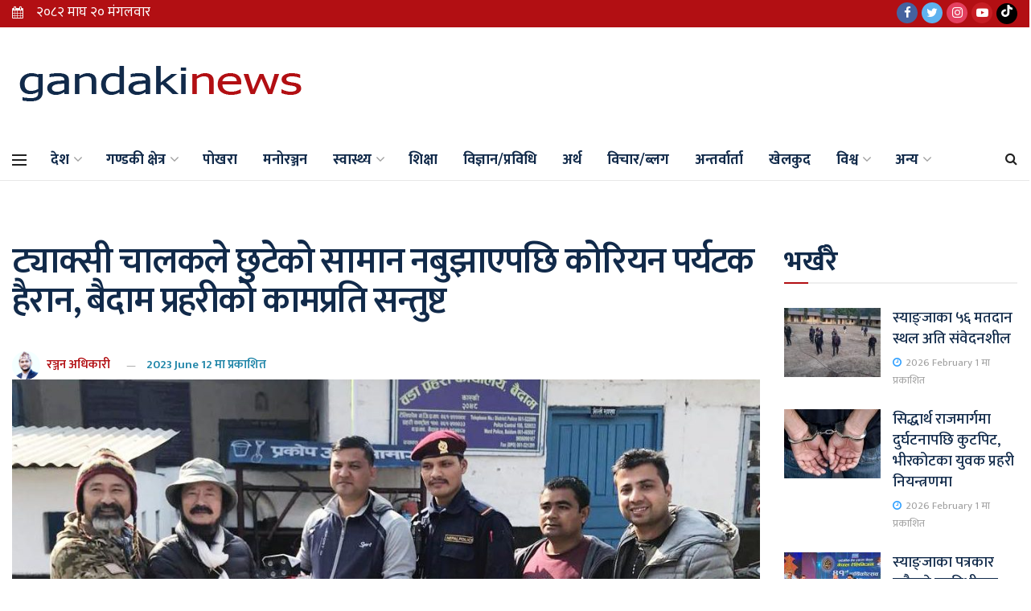

--- FILE ---
content_type: text/html; charset=UTF-8
request_url: https://gandakinews.com.np/2019/01/19/11801/
body_size: 26753
content:
<!doctype html>
<!--[if lt IE 7]> <html class="no-js lt-ie9 lt-ie8 lt-ie7" lang="en-US" prefix="og: https://ogp.me/ns#"> <![endif]-->
<!--[if IE 7]>    <html class="no-js lt-ie9 lt-ie8" lang="en-US" prefix="og: https://ogp.me/ns#"> <![endif]-->
<!--[if IE 8]>    <html class="no-js lt-ie9" lang="en-US" prefix="og: https://ogp.me/ns#"> <![endif]-->
<!--[if IE 9]>    <html class="no-js lt-ie10" lang="en-US" prefix="og: https://ogp.me/ns#"> <![endif]-->
<!--[if gt IE 8]><!--> <html class="no-js" lang="en-US" prefix="og: https://ogp.me/ns#"> <!--<![endif]-->
<head>
    
    <meta property="fb:pages" content="109717493977284" />
    <meta http-equiv="Content-Type" content="text/html; charset=UTF-8" />
    <meta name='viewport' content='width=device-width, initial-scale=1, user-scalable=yes' />
    <link rel="profile" href="https://gmpg.org/xfn/11" />
    <link rel="pingback" href="https://gandakinews.com.np/xmlrpc.php" />
    	<style>img:is([sizes="auto" i], [sizes^="auto," i]) { contain-intrinsic-size: 3000px 1500px }</style>
				<script type="text/javascript">
              var jnews_ajax_url = '/?ajax-request=jnews'
			</script>
			
<!-- Search Engine Optimization by Rank Math - https://rankmath.com/ -->
<title>ट्याक्सी चालकले छुटेको सामान नबुझाएपछि कोरियन पर्यटक हैरान, बैदाम प्रहरीको कामप्रति सन्तुष्ट - Gandaki News</title>
<meta name="description" content="पोखरा । लेकसाइडको सडकमै खसेको चार लाख भेटिँदा होस् या गत महिना बिजी बी रेष्टुराँमा साथमा रहेको युवकले चोरेको आइफोन पत्ता लगाउँदा होस्, सीसी क्यामेरा नै सहयोगी"/>
<meta name="robots" content="index, follow, max-snippet:-1, max-video-preview:-1, max-image-preview:large"/>
<link rel="canonical" href="https://gandakinews.com.np/2019/01/19/11801/" />
<meta property="og:locale" content="en_US" />
<meta property="og:type" content="article" />
<meta property="og:title" content="ट्याक्सी चालकले छुटेको सामान नबुझाएपछि कोरियन पर्यटक हैरान, बैदाम प्रहरीको कामप्रति सन्तुष्ट - Gandaki News" />
<meta property="og:description" content="पोखरा । लेकसाइडको सडकमै खसेको चार लाख भेटिँदा होस् या गत महिना बिजी बी रेष्टुराँमा साथमा रहेको युवकले चोरेको आइफोन पत्ता लगाउँदा होस्, सीसी क्यामेरा नै सहयोगी" />
<meta property="og:url" content="https://gandakinews.com.np/2019/01/19/11801/" />
<meta property="og:site_name" content="Gandaki News" />
<meta property="article:author" content="https://facebook.com/Ranjan.Page" />
<meta property="article:section" content="Main News 1" />
<meta property="og:updated_time" content="2023-06-12T13:35:41+05:45" />
<meta property="og:image" content="https://gandakinews.com.np/wp-content/uploads/2023/06/Korean.jpg" />
<meta property="og:image:secure_url" content="https://gandakinews.com.np/wp-content/uploads/2023/06/Korean.jpg" />
<meta property="og:image:width" content="1059" />
<meta property="og:image:height" content="740" />
<meta property="og:image:alt" content="ट्याक्सी चालकले छुटेको सामान नबुझाएपछि कोरियन पर्यटक हैरान, बैदाम प्रहरीको कामप्रति सन्तुष्ट" />
<meta property="og:image:type" content="image/jpeg" />
<meta property="article:published_time" content="2019-01-19T13:18:40+05:45" />
<meta property="article:modified_time" content="2023-06-12T13:35:41+05:45" />
<meta name="twitter:card" content="summary_large_image" />
<meta name="twitter:title" content="ट्याक्सी चालकले छुटेको सामान नबुझाएपछि कोरियन पर्यटक हैरान, बैदाम प्रहरीको कामप्रति सन्तुष्ट - Gandaki News" />
<meta name="twitter:description" content="पोखरा । लेकसाइडको सडकमै खसेको चार लाख भेटिँदा होस् या गत महिना बिजी बी रेष्टुराँमा साथमा रहेको युवकले चोरेको आइफोन पत्ता लगाउँदा होस्, सीसी क्यामेरा नै सहयोगी" />
<meta name="twitter:creator" content="@_RanjanAdhikari" />
<meta name="twitter:image" content="https://gandakinews.com.np/wp-content/uploads/2023/06/Korean.jpg" />
<meta name="twitter:label1" content="Written by" />
<meta name="twitter:data1" content="रञ्जन अधिकारी" />
<meta name="twitter:label2" content="Time to read" />
<meta name="twitter:data2" content="8 minutes" />
<script type="application/ld+json" class="rank-math-schema">{"@context":"https://schema.org","@graph":[{"@type":"Organization","@id":"https://gandakinews.com.np/#organization","name":"Gandaki News","url":"https://gandakinews.com.np"},{"@type":"WebSite","@id":"https://gandakinews.com.np/#website","url":"https://gandakinews.com.np","name":"Gandaki News","publisher":{"@id":"https://gandakinews.com.np/#organization"},"inLanguage":"en-US"},{"@type":"ImageObject","@id":"https://gandakinews.com.np/wp-content/uploads/2023/06/Korean.jpg","url":"https://gandakinews.com.np/wp-content/uploads/2023/06/Korean.jpg","width":"1059","height":"740","inLanguage":"en-US"},{"@type":"BreadcrumbList","@id":"https://gandakinews.com.np/2019/01/19/11801/#breadcrumb","itemListElement":[{"@type":"ListItem","position":"1","item":{"@id":"https://gandakinews.com.np","name":"Home"}},{"@type":"ListItem","position":"2","item":{"@id":"https://gandakinews.com.np/2019/01/19/11801/","name":"\u091f\u094d\u092f\u093e\u0915\u094d\u0938\u0940 \u091a\u093e\u0932\u0915\u0932\u0947 \u091b\u0941\u091f\u0947\u0915\u094b \u0938\u093e\u092e\u093e\u0928 \u0928\u092c\u0941\u091d\u093e\u090f\u092a\u091b\u093f \u0915\u094b\u0930\u093f\u092f\u0928 \u092a\u0930\u094d\u092f\u091f\u0915 \u0939\u0948\u0930\u093e\u0928, \u092c\u0948\u0926\u093e\u092e \u092a\u094d\u0930\u0939\u0930\u0940\u0915\u094b \u0915\u093e\u092e\u092a\u094d\u0930\u0924\u093f \u0938\u0928\u094d\u0924\u0941\u0937\u094d\u091f"}}]},{"@type":"WebPage","@id":"https://gandakinews.com.np/2019/01/19/11801/#webpage","url":"https://gandakinews.com.np/2019/01/19/11801/","name":"\u091f\u094d\u092f\u093e\u0915\u094d\u0938\u0940 \u091a\u093e\u0932\u0915\u0932\u0947 \u091b\u0941\u091f\u0947\u0915\u094b \u0938\u093e\u092e\u093e\u0928 \u0928\u092c\u0941\u091d\u093e\u090f\u092a\u091b\u093f \u0915\u094b\u0930\u093f\u092f\u0928 \u092a\u0930\u094d\u092f\u091f\u0915 \u0939\u0948\u0930\u093e\u0928, \u092c\u0948\u0926\u093e\u092e \u092a\u094d\u0930\u0939\u0930\u0940\u0915\u094b \u0915\u093e\u092e\u092a\u094d\u0930\u0924\u093f \u0938\u0928\u094d\u0924\u0941\u0937\u094d\u091f - Gandaki News","datePublished":"2019-01-19T13:18:40+05:45","dateModified":"2023-06-12T13:35:41+05:45","isPartOf":{"@id":"https://gandakinews.com.np/#website"},"primaryImageOfPage":{"@id":"https://gandakinews.com.np/wp-content/uploads/2023/06/Korean.jpg"},"inLanguage":"en-US","breadcrumb":{"@id":"https://gandakinews.com.np/2019/01/19/11801/#breadcrumb"}},{"@type":"Person","@id":"https://gandakinews.com.np/author/ranjan/","name":"\u0930\u091e\u094d\u091c\u0928 \u0905\u0927\u093f\u0915\u093e\u0930\u0940","url":"https://gandakinews.com.np/author/ranjan/","image":{"@type":"ImageObject","@id":"https://secure.gravatar.com/avatar/7880648b49d69f8f8b68120709650d22d2d8ceb94e0a773b6014084c4622f300?s=96&amp;d=mm&amp;r=g","url":"https://secure.gravatar.com/avatar/7880648b49d69f8f8b68120709650d22d2d8ceb94e0a773b6014084c4622f300?s=96&amp;d=mm&amp;r=g","caption":"\u0930\u091e\u094d\u091c\u0928 \u0905\u0927\u093f\u0915\u093e\u0930\u0940","inLanguage":"en-US"},"sameAs":["http://adhikariranjan.com.np","https://facebook.com/Ranjan.Page","https://twitter.com/https://twitter.com/_RanjanAdhikari"],"worksFor":{"@id":"https://gandakinews.com.np/#organization"}},{"@type":"BlogPosting","headline":"\u091f\u094d\u092f\u093e\u0915\u094d\u0938\u0940 \u091a\u093e\u0932\u0915\u0932\u0947 \u091b\u0941\u091f\u0947\u0915\u094b \u0938\u093e\u092e\u093e\u0928 \u0928\u092c\u0941\u091d\u093e\u090f\u092a\u091b\u093f \u0915\u094b\u0930\u093f\u092f\u0928 \u092a\u0930\u094d\u092f\u091f\u0915 \u0939\u0948\u0930\u093e\u0928, \u092c\u0948\u0926\u093e\u092e \u092a\u094d\u0930\u0939\u0930\u0940\u0915\u094b \u0915\u093e\u092e\u092a\u094d\u0930\u0924\u093f \u0938\u0928\u094d\u0924\u0941\u0937\u094d\u091f - Gandaki News","datePublished":"2019-01-19T13:18:40+05:45","dateModified":"2023-06-12T13:35:41+05:45","author":{"@id":"https://gandakinews.com.np/author/ranjan/","name":"\u0930\u091e\u094d\u091c\u0928 \u0905\u0927\u093f\u0915\u093e\u0930\u0940"},"publisher":{"@id":"https://gandakinews.com.np/#organization"},"description":"\u092a\u094b\u0916\u0930\u093e \u0964 \u0932\u0947\u0915\u0938\u093e\u0907\u0921\u0915\u094b \u0938\u0921\u0915\u092e\u0948 \u0916\u0938\u0947\u0915\u094b \u091a\u093e\u0930 \u0932\u093e\u0916 \u092d\u0947\u091f\u093f\u0901\u0926\u093e \u0939\u094b\u0938\u094d \u092f\u093e \u0917\u0924 \u092e\u0939\u093f\u0928\u093e \u092c\u093f\u091c\u0940 \u092c\u0940 \u0930\u0947\u0937\u094d\u091f\u0941\u0930\u093e\u0901\u092e\u093e \u0938\u093e\u0925\u092e\u093e \u0930\u0939\u0947\u0915\u094b \u092f\u0941\u0935\u0915\u0932\u0947 \u091a\u094b\u0930\u0947\u0915\u094b \u0906\u0907\u092b\u094b\u0928 \u092a\u0924\u094d\u0924\u093e \u0932\u0917\u093e\u0909\u0901\u0926\u093e \u0939\u094b\u0938\u094d, \u0938\u0940\u0938\u0940 \u0915\u094d\u092f\u093e\u092e\u0947\u0930\u093e \u0928\u0948 \u0938\u0939\u092f\u094b\u0917\u0940","name":"\u091f\u094d\u092f\u093e\u0915\u094d\u0938\u0940 \u091a\u093e\u0932\u0915\u0932\u0947 \u091b\u0941\u091f\u0947\u0915\u094b \u0938\u093e\u092e\u093e\u0928 \u0928\u092c\u0941\u091d\u093e\u090f\u092a\u091b\u093f \u0915\u094b\u0930\u093f\u092f\u0928 \u092a\u0930\u094d\u092f\u091f\u0915 \u0939\u0948\u0930\u093e\u0928, \u092c\u0948\u0926\u093e\u092e \u092a\u094d\u0930\u0939\u0930\u0940\u0915\u094b \u0915\u093e\u092e\u092a\u094d\u0930\u0924\u093f \u0938\u0928\u094d\u0924\u0941\u0937\u094d\u091f - Gandaki News","@id":"https://gandakinews.com.np/2019/01/19/11801/#richSnippet","isPartOf":{"@id":"https://gandakinews.com.np/2019/01/19/11801/#webpage"},"image":{"@id":"https://gandakinews.com.np/wp-content/uploads/2023/06/Korean.jpg"},"inLanguage":"en-US","mainEntityOfPage":{"@id":"https://gandakinews.com.np/2019/01/19/11801/#webpage"}}]}</script>
<!-- /Rank Math WordPress SEO plugin -->

<link rel='dns-prefetch' href='//www.googletagmanager.com' />
<link rel='dns-prefetch' href='//fonts.googleapis.com' />
<link rel="alternate" type="application/rss+xml" title="Gandaki News &raquo; Feed" href="https://gandakinews.com.np/feed/" />
<script type="text/javascript">
/* <![CDATA[ */
window._wpemojiSettings = {"baseUrl":"https:\/\/s.w.org\/images\/core\/emoji\/16.0.1\/72x72\/","ext":".png","svgUrl":"https:\/\/s.w.org\/images\/core\/emoji\/16.0.1\/svg\/","svgExt":".svg","source":{"concatemoji":"https:\/\/gandakinews.com.np\/wp-includes\/js\/wp-emoji-release.min.js?ver=6.8.3"}};
/*! This file is auto-generated */
!function(s,n){var o,i,e;function c(e){try{var t={supportTests:e,timestamp:(new Date).valueOf()};sessionStorage.setItem(o,JSON.stringify(t))}catch(e){}}function p(e,t,n){e.clearRect(0,0,e.canvas.width,e.canvas.height),e.fillText(t,0,0);var t=new Uint32Array(e.getImageData(0,0,e.canvas.width,e.canvas.height).data),a=(e.clearRect(0,0,e.canvas.width,e.canvas.height),e.fillText(n,0,0),new Uint32Array(e.getImageData(0,0,e.canvas.width,e.canvas.height).data));return t.every(function(e,t){return e===a[t]})}function u(e,t){e.clearRect(0,0,e.canvas.width,e.canvas.height),e.fillText(t,0,0);for(var n=e.getImageData(16,16,1,1),a=0;a<n.data.length;a++)if(0!==n.data[a])return!1;return!0}function f(e,t,n,a){switch(t){case"flag":return n(e,"\ud83c\udff3\ufe0f\u200d\u26a7\ufe0f","\ud83c\udff3\ufe0f\u200b\u26a7\ufe0f")?!1:!n(e,"\ud83c\udde8\ud83c\uddf6","\ud83c\udde8\u200b\ud83c\uddf6")&&!n(e,"\ud83c\udff4\udb40\udc67\udb40\udc62\udb40\udc65\udb40\udc6e\udb40\udc67\udb40\udc7f","\ud83c\udff4\u200b\udb40\udc67\u200b\udb40\udc62\u200b\udb40\udc65\u200b\udb40\udc6e\u200b\udb40\udc67\u200b\udb40\udc7f");case"emoji":return!a(e,"\ud83e\udedf")}return!1}function g(e,t,n,a){var r="undefined"!=typeof WorkerGlobalScope&&self instanceof WorkerGlobalScope?new OffscreenCanvas(300,150):s.createElement("canvas"),o=r.getContext("2d",{willReadFrequently:!0}),i=(o.textBaseline="top",o.font="600 32px Arial",{});return e.forEach(function(e){i[e]=t(o,e,n,a)}),i}function t(e){var t=s.createElement("script");t.src=e,t.defer=!0,s.head.appendChild(t)}"undefined"!=typeof Promise&&(o="wpEmojiSettingsSupports",i=["flag","emoji"],n.supports={everything:!0,everythingExceptFlag:!0},e=new Promise(function(e){s.addEventListener("DOMContentLoaded",e,{once:!0})}),new Promise(function(t){var n=function(){try{var e=JSON.parse(sessionStorage.getItem(o));if("object"==typeof e&&"number"==typeof e.timestamp&&(new Date).valueOf()<e.timestamp+604800&&"object"==typeof e.supportTests)return e.supportTests}catch(e){}return null}();if(!n){if("undefined"!=typeof Worker&&"undefined"!=typeof OffscreenCanvas&&"undefined"!=typeof URL&&URL.createObjectURL&&"undefined"!=typeof Blob)try{var e="postMessage("+g.toString()+"("+[JSON.stringify(i),f.toString(),p.toString(),u.toString()].join(",")+"));",a=new Blob([e],{type:"text/javascript"}),r=new Worker(URL.createObjectURL(a),{name:"wpTestEmojiSupports"});return void(r.onmessage=function(e){c(n=e.data),r.terminate(),t(n)})}catch(e){}c(n=g(i,f,p,u))}t(n)}).then(function(e){for(var t in e)n.supports[t]=e[t],n.supports.everything=n.supports.everything&&n.supports[t],"flag"!==t&&(n.supports.everythingExceptFlag=n.supports.everythingExceptFlag&&n.supports[t]);n.supports.everythingExceptFlag=n.supports.everythingExceptFlag&&!n.supports.flag,n.DOMReady=!1,n.readyCallback=function(){n.DOMReady=!0}}).then(function(){return e}).then(function(){var e;n.supports.everything||(n.readyCallback(),(e=n.source||{}).concatemoji?t(e.concatemoji):e.wpemoji&&e.twemoji&&(t(e.twemoji),t(e.wpemoji)))}))}((window,document),window._wpemojiSettings);
/* ]]> */
</script>
<!-- gandakinews.com.np is managing ads with Advanced Ads 1.22.2 --><script>
						advanced_ads_ready=function(){var fns=[],listener,doc=typeof document==="object"&&document,hack=doc&&doc.documentElement.doScroll,domContentLoaded="DOMContentLoaded",loaded=doc&&(hack?/^loaded|^c/:/^loaded|^i|^c/).test(doc.readyState);if(!loaded&&doc){listener=function(){doc.removeEventListener(domContentLoaded,listener);window.removeEventListener("load",listener);loaded=1;while(listener=fns.shift())listener()};doc.addEventListener(domContentLoaded,listener);window.addEventListener("load",listener)}return function(fn){loaded?setTimeout(fn,0):fns.push(fn)}}();
						</script>
		<style id='wp-emoji-styles-inline-css' type='text/css'>

	img.wp-smiley, img.emoji {
		display: inline !important;
		border: none !important;
		box-shadow: none !important;
		height: 1em !important;
		width: 1em !important;
		margin: 0 0.07em !important;
		vertical-align: -0.1em !important;
		background: none !important;
		padding: 0 !important;
	}
</style>
<link rel='stylesheet' id='wp-block-library-css' href='https://gandakinews.com.np/wp-includes/css/dist/block-library/style.min.css?ver=6.8.3' type='text/css' media='all' />
<style id='classic-theme-styles-inline-css' type='text/css'>
/*! This file is auto-generated */
.wp-block-button__link{color:#fff;background-color:#32373c;border-radius:9999px;box-shadow:none;text-decoration:none;padding:calc(.667em + 2px) calc(1.333em + 2px);font-size:1.125em}.wp-block-file__button{background:#32373c;color:#fff;text-decoration:none}
</style>
<style id='pdfemb-pdf-embedder-viewer-style-inline-css' type='text/css'>
.wp-block-pdfemb-pdf-embedder-viewer{max-width:none}

</style>
<style id='global-styles-inline-css' type='text/css'>
:root{--wp--preset--aspect-ratio--square: 1;--wp--preset--aspect-ratio--4-3: 4/3;--wp--preset--aspect-ratio--3-4: 3/4;--wp--preset--aspect-ratio--3-2: 3/2;--wp--preset--aspect-ratio--2-3: 2/3;--wp--preset--aspect-ratio--16-9: 16/9;--wp--preset--aspect-ratio--9-16: 9/16;--wp--preset--color--black: #000000;--wp--preset--color--cyan-bluish-gray: #abb8c3;--wp--preset--color--white: #ffffff;--wp--preset--color--pale-pink: #f78da7;--wp--preset--color--vivid-red: #cf2e2e;--wp--preset--color--luminous-vivid-orange: #ff6900;--wp--preset--color--luminous-vivid-amber: #fcb900;--wp--preset--color--light-green-cyan: #7bdcb5;--wp--preset--color--vivid-green-cyan: #00d084;--wp--preset--color--pale-cyan-blue: #8ed1fc;--wp--preset--color--vivid-cyan-blue: #0693e3;--wp--preset--color--vivid-purple: #9b51e0;--wp--preset--gradient--vivid-cyan-blue-to-vivid-purple: linear-gradient(135deg,rgba(6,147,227,1) 0%,rgb(155,81,224) 100%);--wp--preset--gradient--light-green-cyan-to-vivid-green-cyan: linear-gradient(135deg,rgb(122,220,180) 0%,rgb(0,208,130) 100%);--wp--preset--gradient--luminous-vivid-amber-to-luminous-vivid-orange: linear-gradient(135deg,rgba(252,185,0,1) 0%,rgba(255,105,0,1) 100%);--wp--preset--gradient--luminous-vivid-orange-to-vivid-red: linear-gradient(135deg,rgba(255,105,0,1) 0%,rgb(207,46,46) 100%);--wp--preset--gradient--very-light-gray-to-cyan-bluish-gray: linear-gradient(135deg,rgb(238,238,238) 0%,rgb(169,184,195) 100%);--wp--preset--gradient--cool-to-warm-spectrum: linear-gradient(135deg,rgb(74,234,220) 0%,rgb(151,120,209) 20%,rgb(207,42,186) 40%,rgb(238,44,130) 60%,rgb(251,105,98) 80%,rgb(254,248,76) 100%);--wp--preset--gradient--blush-light-purple: linear-gradient(135deg,rgb(255,206,236) 0%,rgb(152,150,240) 100%);--wp--preset--gradient--blush-bordeaux: linear-gradient(135deg,rgb(254,205,165) 0%,rgb(254,45,45) 50%,rgb(107,0,62) 100%);--wp--preset--gradient--luminous-dusk: linear-gradient(135deg,rgb(255,203,112) 0%,rgb(199,81,192) 50%,rgb(65,88,208) 100%);--wp--preset--gradient--pale-ocean: linear-gradient(135deg,rgb(255,245,203) 0%,rgb(182,227,212) 50%,rgb(51,167,181) 100%);--wp--preset--gradient--electric-grass: linear-gradient(135deg,rgb(202,248,128) 0%,rgb(113,206,126) 100%);--wp--preset--gradient--midnight: linear-gradient(135deg,rgb(2,3,129) 0%,rgb(40,116,252) 100%);--wp--preset--font-size--small: 13px;--wp--preset--font-size--medium: 20px;--wp--preset--font-size--large: 36px;--wp--preset--font-size--x-large: 42px;--wp--preset--spacing--20: 0.44rem;--wp--preset--spacing--30: 0.67rem;--wp--preset--spacing--40: 1rem;--wp--preset--spacing--50: 1.5rem;--wp--preset--spacing--60: 2.25rem;--wp--preset--spacing--70: 3.38rem;--wp--preset--spacing--80: 5.06rem;--wp--preset--shadow--natural: 6px 6px 9px rgba(0, 0, 0, 0.2);--wp--preset--shadow--deep: 12px 12px 50px rgba(0, 0, 0, 0.4);--wp--preset--shadow--sharp: 6px 6px 0px rgba(0, 0, 0, 0.2);--wp--preset--shadow--outlined: 6px 6px 0px -3px rgba(255, 255, 255, 1), 6px 6px rgba(0, 0, 0, 1);--wp--preset--shadow--crisp: 6px 6px 0px rgba(0, 0, 0, 1);}:where(.is-layout-flex){gap: 0.5em;}:where(.is-layout-grid){gap: 0.5em;}body .is-layout-flex{display: flex;}.is-layout-flex{flex-wrap: wrap;align-items: center;}.is-layout-flex > :is(*, div){margin: 0;}body .is-layout-grid{display: grid;}.is-layout-grid > :is(*, div){margin: 0;}:where(.wp-block-columns.is-layout-flex){gap: 2em;}:where(.wp-block-columns.is-layout-grid){gap: 2em;}:where(.wp-block-post-template.is-layout-flex){gap: 1.25em;}:where(.wp-block-post-template.is-layout-grid){gap: 1.25em;}.has-black-color{color: var(--wp--preset--color--black) !important;}.has-cyan-bluish-gray-color{color: var(--wp--preset--color--cyan-bluish-gray) !important;}.has-white-color{color: var(--wp--preset--color--white) !important;}.has-pale-pink-color{color: var(--wp--preset--color--pale-pink) !important;}.has-vivid-red-color{color: var(--wp--preset--color--vivid-red) !important;}.has-luminous-vivid-orange-color{color: var(--wp--preset--color--luminous-vivid-orange) !important;}.has-luminous-vivid-amber-color{color: var(--wp--preset--color--luminous-vivid-amber) !important;}.has-light-green-cyan-color{color: var(--wp--preset--color--light-green-cyan) !important;}.has-vivid-green-cyan-color{color: var(--wp--preset--color--vivid-green-cyan) !important;}.has-pale-cyan-blue-color{color: var(--wp--preset--color--pale-cyan-blue) !important;}.has-vivid-cyan-blue-color{color: var(--wp--preset--color--vivid-cyan-blue) !important;}.has-vivid-purple-color{color: var(--wp--preset--color--vivid-purple) !important;}.has-black-background-color{background-color: var(--wp--preset--color--black) !important;}.has-cyan-bluish-gray-background-color{background-color: var(--wp--preset--color--cyan-bluish-gray) !important;}.has-white-background-color{background-color: var(--wp--preset--color--white) !important;}.has-pale-pink-background-color{background-color: var(--wp--preset--color--pale-pink) !important;}.has-vivid-red-background-color{background-color: var(--wp--preset--color--vivid-red) !important;}.has-luminous-vivid-orange-background-color{background-color: var(--wp--preset--color--luminous-vivid-orange) !important;}.has-luminous-vivid-amber-background-color{background-color: var(--wp--preset--color--luminous-vivid-amber) !important;}.has-light-green-cyan-background-color{background-color: var(--wp--preset--color--light-green-cyan) !important;}.has-vivid-green-cyan-background-color{background-color: var(--wp--preset--color--vivid-green-cyan) !important;}.has-pale-cyan-blue-background-color{background-color: var(--wp--preset--color--pale-cyan-blue) !important;}.has-vivid-cyan-blue-background-color{background-color: var(--wp--preset--color--vivid-cyan-blue) !important;}.has-vivid-purple-background-color{background-color: var(--wp--preset--color--vivid-purple) !important;}.has-black-border-color{border-color: var(--wp--preset--color--black) !important;}.has-cyan-bluish-gray-border-color{border-color: var(--wp--preset--color--cyan-bluish-gray) !important;}.has-white-border-color{border-color: var(--wp--preset--color--white) !important;}.has-pale-pink-border-color{border-color: var(--wp--preset--color--pale-pink) !important;}.has-vivid-red-border-color{border-color: var(--wp--preset--color--vivid-red) !important;}.has-luminous-vivid-orange-border-color{border-color: var(--wp--preset--color--luminous-vivid-orange) !important;}.has-luminous-vivid-amber-border-color{border-color: var(--wp--preset--color--luminous-vivid-amber) !important;}.has-light-green-cyan-border-color{border-color: var(--wp--preset--color--light-green-cyan) !important;}.has-vivid-green-cyan-border-color{border-color: var(--wp--preset--color--vivid-green-cyan) !important;}.has-pale-cyan-blue-border-color{border-color: var(--wp--preset--color--pale-cyan-blue) !important;}.has-vivid-cyan-blue-border-color{border-color: var(--wp--preset--color--vivid-cyan-blue) !important;}.has-vivid-purple-border-color{border-color: var(--wp--preset--color--vivid-purple) !important;}.has-vivid-cyan-blue-to-vivid-purple-gradient-background{background: var(--wp--preset--gradient--vivid-cyan-blue-to-vivid-purple) !important;}.has-light-green-cyan-to-vivid-green-cyan-gradient-background{background: var(--wp--preset--gradient--light-green-cyan-to-vivid-green-cyan) !important;}.has-luminous-vivid-amber-to-luminous-vivid-orange-gradient-background{background: var(--wp--preset--gradient--luminous-vivid-amber-to-luminous-vivid-orange) !important;}.has-luminous-vivid-orange-to-vivid-red-gradient-background{background: var(--wp--preset--gradient--luminous-vivid-orange-to-vivid-red) !important;}.has-very-light-gray-to-cyan-bluish-gray-gradient-background{background: var(--wp--preset--gradient--very-light-gray-to-cyan-bluish-gray) !important;}.has-cool-to-warm-spectrum-gradient-background{background: var(--wp--preset--gradient--cool-to-warm-spectrum) !important;}.has-blush-light-purple-gradient-background{background: var(--wp--preset--gradient--blush-light-purple) !important;}.has-blush-bordeaux-gradient-background{background: var(--wp--preset--gradient--blush-bordeaux) !important;}.has-luminous-dusk-gradient-background{background: var(--wp--preset--gradient--luminous-dusk) !important;}.has-pale-ocean-gradient-background{background: var(--wp--preset--gradient--pale-ocean) !important;}.has-electric-grass-gradient-background{background: var(--wp--preset--gradient--electric-grass) !important;}.has-midnight-gradient-background{background: var(--wp--preset--gradient--midnight) !important;}.has-small-font-size{font-size: var(--wp--preset--font-size--small) !important;}.has-medium-font-size{font-size: var(--wp--preset--font-size--medium) !important;}.has-large-font-size{font-size: var(--wp--preset--font-size--large) !important;}.has-x-large-font-size{font-size: var(--wp--preset--font-size--x-large) !important;}
:where(.wp-block-post-template.is-layout-flex){gap: 1.25em;}:where(.wp-block-post-template.is-layout-grid){gap: 1.25em;}
:where(.wp-block-columns.is-layout-flex){gap: 2em;}:where(.wp-block-columns.is-layout-grid){gap: 2em;}
:root :where(.wp-block-pullquote){font-size: 1.5em;line-height: 1.6;}
</style>
<link rel='stylesheet' id='pb_animate-css' href='https://gandakinews.com.np/wp-content/plugins/ays-popup-box/public/css/animate.css?ver=6.1.3' type='text/css' media='all' />
<link rel='stylesheet' id='js_composer_front-css' href='https://gandakinews.com.np/wp-content/plugins/js_composer/assets/css/js_composer.min.css?ver=6.8.0' type='text/css' media='all' />
<link rel='stylesheet' id='jeg_customizer_font-css' href='//fonts.googleapis.com/css?family=Mukta%3A200%2C300%2Cregular%2C500%2C600%2C700%2C800%2C500%2C600%2C700%2Cregular%2C500&#038;subset=devanagari%2Clatin-ext&#038;display=swap&#038;ver=1.2.5' type='text/css' media='all' />
<link rel='stylesheet' id='mediaelement-css' href='https://gandakinews.com.np/wp-includes/js/mediaelement/mediaelementplayer-legacy.min.css?ver=4.2.17' type='text/css' media='all' />
<link rel='stylesheet' id='wp-mediaelement-css' href='https://gandakinews.com.np/wp-includes/js/mediaelement/wp-mediaelement.min.css?ver=6.8.3' type='text/css' media='all' />
<link rel='stylesheet' id='jnews-frontend-css' href='https://gandakinews.com.np/wp-content/themes/GandakiNews/assets/dist/frontend.min.css?ver=2.01.0' type='text/css' media='all' />
<link rel='stylesheet' id='jnews-style-css' href='https://gandakinews.com.np/wp-content/themes/GandakiNews/style.css?ver=2.01.0' type='text/css' media='all' />
<link rel='stylesheet' id='jnews-darkmode-css' href='https://gandakinews.com.np/wp-content/themes/GandakiNews/assets/css/darkmode.css?ver=2.01.0' type='text/css' media='all' />
<link rel='stylesheet' id='jnews-select-share-css' href='https://gandakinews.com.np/wp-content/plugins/jnews-social-share/assets/css/plugin.css' type='text/css' media='all' />
<script type="text/javascript" src="https://gandakinews.com.np/wp-includes/js/jquery/jquery.min.js?ver=3.7.1" id="jquery-core-js"></script>
<script type="text/javascript" src="https://gandakinews.com.np/wp-includes/js/jquery/jquery-migrate.min.js?ver=3.4.1" id="jquery-migrate-js"></script>
<script type="text/javascript" id="ays-pb-js-extra">
/* <![CDATA[ */
var pbLocalizeObj = {"ajax":"https:\/\/gandakinews.com.np\/wp-admin\/admin-ajax.php","seconds":"seconds","thisWillClose":"This will close in","icons":{"close_icon":"<svg class=\"ays_pb_material_close_icon\" xmlns=\"https:\/\/www.w3.org\/2000\/svg\" height=\"36px\" viewBox=\"0 0 24 24\" width=\"36px\" fill=\"#000000\" alt=\"Pop-up Close\"><path d=\"M0 0h24v24H0z\" fill=\"none\"\/><path d=\"M19 6.41L17.59 5 12 10.59 6.41 5 5 6.41 10.59 12 5 17.59 6.41 19 12 13.41 17.59 19 19 17.59 13.41 12z\"\/><\/svg>","close_circle_icon":"<svg class=\"ays_pb_material_close_circle_icon\" xmlns=\"https:\/\/www.w3.org\/2000\/svg\" height=\"24\" viewBox=\"0 0 24 24\" width=\"36\" alt=\"Pop-up Close\"><path d=\"M0 0h24v24H0z\" fill=\"none\"\/><path d=\"M12 2C6.47 2 2 6.47 2 12s4.47 10 10 10 10-4.47 10-10S17.53 2 12 2zm5 13.59L15.59 17 12 13.41 8.41 17 7 15.59 10.59 12 7 8.41 8.41 7 12 10.59 15.59 7 17 8.41 13.41 12 17 15.59z\"\/><\/svg>","volume_up_icon":"<svg class=\"ays_pb_fa_volume\" xmlns=\"https:\/\/www.w3.org\/2000\/svg\" height=\"24\" viewBox=\"0 0 24 24\" width=\"36\"><path d=\"M0 0h24v24H0z\" fill=\"none\"\/><path d=\"M3 9v6h4l5 5V4L7 9H3zm13.5 3c0-1.77-1.02-3.29-2.5-4.03v8.05c1.48-.73 2.5-2.25 2.5-4.02zM14 3.23v2.06c2.89.86 5 3.54 5 6.71s-2.11 5.85-5 6.71v2.06c4.01-.91 7-4.49 7-8.77s-2.99-7.86-7-8.77z\"\/><\/svg>","volume_mute_icon":"<svg xmlns=\"https:\/\/www.w3.org\/2000\/svg\" height=\"24\" viewBox=\"0 0 24 24\" width=\"24\"><path d=\"M0 0h24v24H0z\" fill=\"none\"\/><path d=\"M7 9v6h4l5 5V4l-5 5H7z\"\/><\/svg>"}};
/* ]]> */
</script>
<script type="text/javascript" src="https://gandakinews.com.np/wp-content/plugins/ays-popup-box/public/js/ays-pb-public.js?ver=6.1.3" id="ays-pb-js"></script>

<!-- Google tag (gtag.js) snippet added by Site Kit -->
<!-- Google Analytics snippet added by Site Kit -->
<script type="text/javascript" src="https://www.googletagmanager.com/gtag/js?id=GT-M3LNP6G" id="google_gtagjs-js" async></script>
<script type="text/javascript" id="google_gtagjs-js-after">
/* <![CDATA[ */
window.dataLayer = window.dataLayer || [];function gtag(){dataLayer.push(arguments);}
gtag("set","linker",{"domains":["gandakinews.com.np"]});
gtag("js", new Date());
gtag("set", "developer_id.dZTNiMT", true);
gtag("config", "GT-M3LNP6G");
/* ]]> */
</script>
<link rel="https://api.w.org/" href="https://gandakinews.com.np/wp-json/" /><link rel="alternate" title="JSON" type="application/json" href="https://gandakinews.com.np/wp-json/wp/v2/posts/11801" /><link rel="EditURI" type="application/rsd+xml" title="RSD" href="https://gandakinews.com.np/xmlrpc.php?rsd" />
<meta name="generator" content="WordPress 6.8.3" />
<link rel='shortlink' href='https://gandakinews.com.np/?p=11801' />
<link rel="alternate" title="oEmbed (JSON)" type="application/json+oembed" href="https://gandakinews.com.np/wp-json/oembed/1.0/embed?url=https%3A%2F%2Fgandakinews.com.np%2F2019%2F01%2F19%2F11801%2F" />
<link rel="alternate" title="oEmbed (XML)" type="text/xml+oembed" href="https://gandakinews.com.np/wp-json/oembed/1.0/embed?url=https%3A%2F%2Fgandakinews.com.np%2F2019%2F01%2F19%2F11801%2F&#038;format=xml" />
<meta name="generator" content="Site Kit by Google 1.171.0" /><meta name="generator" content="Powered by WPBakery Page Builder - drag and drop page builder for WordPress."/>
<link rel="icon" href="https://gandakinews.com.np/wp-content/uploads/2020/12/Profile-Picture-1-150x150.jpg" sizes="32x32" />
<link rel="icon" href="https://gandakinews.com.np/wp-content/uploads/2020/12/Profile-Picture-1.jpg" sizes="192x192" />
<link rel="apple-touch-icon" href="https://gandakinews.com.np/wp-content/uploads/2020/12/Profile-Picture-1.jpg" />
<meta name="msapplication-TileImage" content="https://gandakinews.com.np/wp-content/uploads/2020/12/Profile-Picture-1.jpg" />
<style id="jeg_dynamic_css" type="text/css" data-type="jeg_custom-css">@media only screen and (min-width : 1200px) { .container, .jeg_vc_content > .vc_row, .jeg_vc_content > .vc_element > .vc_row, .jeg_vc_content > .vc_row[data-vc-full-width="true"]:not([data-vc-stretch-content="true"]) > .jeg-vc-wrapper, .jeg_vc_content > .vc_element > .vc_row[data-vc-full-width="true"]:not([data-vc-stretch-content="true"]) > .jeg-vc-wrapper { max-width : 1370px; } .elementor-section.elementor-section-boxed > .elementor-container { max-width : 1370px; }  } @media only screen and (min-width : 1441px) { .container, .jeg_vc_content > .vc_row, .jeg_vc_content > .vc_element > .vc_row, .jeg_vc_content > .vc_row[data-vc-full-width="true"]:not([data-vc-stretch-content="true"]) > .jeg-vc-wrapper, .jeg_vc_content > .vc_element > .vc_row[data-vc-full-width="true"]:not([data-vc-stretch-content="true"]) > .jeg-vc-wrapper { max-width : 1400px; } .elementor-section.elementor-section-boxed > .elementor-container { max-width : 1400px; }  } body { --j-body-color : #53585c; --j-accent-color : #b20f13; --j-heading-color : #112a4a; } body,.newsfeed_carousel.owl-carousel .owl-nav div,.jeg_filter_button,.owl-carousel .owl-nav div,.jeg_readmore,.jeg_hero_style_7 .jeg_post_meta a,.widget_calendar thead th,.widget_calendar tfoot a,.jeg_socialcounter a,.entry-header .jeg_meta_like a,.entry-header .jeg_meta_comment a,.entry-content tbody tr:hover,.entry-content th,.jeg_splitpost_nav li:hover a,#breadcrumbs a,.jeg_author_socials a:hover,.jeg_footer_content a,.jeg_footer_bottom a,.jeg_cartcontent,.woocommerce .woocommerce-breadcrumb a { color : #53585c; } a,.jeg_menu_style_5 > li > a:hover,.jeg_menu_style_5 > li.sfHover > a,.jeg_menu_style_5 > li.current-menu-item > a,.jeg_menu_style_5 > li.current-menu-ancestor > a,.jeg_navbar .jeg_menu:not(.jeg_main_menu) > li > a:hover,.jeg_midbar .jeg_menu:not(.jeg_main_menu) > li > a:hover,.jeg_side_tabs li.active,.jeg_block_heading_5 strong,.jeg_block_heading_6 strong,.jeg_block_heading_7 strong,.jeg_block_heading_8 strong,.jeg_subcat_list li a:hover,.jeg_subcat_list li button:hover,.jeg_pl_lg_7 .jeg_thumb .jeg_post_category a,.jeg_pl_xs_2:before,.jeg_pl_xs_4 .jeg_postblock_content:before,.jeg_postblock .jeg_post_title a:hover,.jeg_hero_style_6 .jeg_post_title a:hover,.jeg_sidefeed .jeg_pl_xs_3 .jeg_post_title a:hover,.widget_jnews_popular .jeg_post_title a:hover,.jeg_meta_author a,.widget_archive li a:hover,.widget_pages li a:hover,.widget_meta li a:hover,.widget_recent_entries li a:hover,.widget_rss li a:hover,.widget_rss cite,.widget_categories li a:hover,.widget_categories li.current-cat > a,#breadcrumbs a:hover,.jeg_share_count .counts,.commentlist .bypostauthor > .comment-body > .comment-author > .fn,span.required,.jeg_review_title,.bestprice .price,.authorlink a:hover,.jeg_vertical_playlist .jeg_video_playlist_play_icon,.jeg_vertical_playlist .jeg_video_playlist_item.active .jeg_video_playlist_thumbnail:before,.jeg_horizontal_playlist .jeg_video_playlist_play,.woocommerce li.product .pricegroup .button,.widget_display_forums li a:hover,.widget_display_topics li:before,.widget_display_replies li:before,.widget_display_views li:before,.bbp-breadcrumb a:hover,.jeg_mobile_menu li.sfHover > a,.jeg_mobile_menu li a:hover,.split-template-6 .pagenum, .jeg_mobile_menu_style_5 > li > a:hover, .jeg_mobile_menu_style_5 > li.sfHover > a, .jeg_mobile_menu_style_5 > li.current-menu-item > a, .jeg_mobile_menu_style_5 > li.current-menu-ancestor > a { color : #b20f13; } .jeg_menu_style_1 > li > a:before,.jeg_menu_style_2 > li > a:before,.jeg_menu_style_3 > li > a:before,.jeg_side_toggle,.jeg_slide_caption .jeg_post_category a,.jeg_slider_type_1 .owl-nav .owl-next,.jeg_block_heading_1 .jeg_block_title span,.jeg_block_heading_2 .jeg_block_title span,.jeg_block_heading_3,.jeg_block_heading_4 .jeg_block_title span,.jeg_block_heading_6:after,.jeg_pl_lg_box .jeg_post_category a,.jeg_pl_md_box .jeg_post_category a,.jeg_readmore:hover,.jeg_thumb .jeg_post_category a,.jeg_block_loadmore a:hover, .jeg_postblock.alt .jeg_block_loadmore a:hover,.jeg_block_loadmore a.active,.jeg_postblock_carousel_2 .jeg_post_category a,.jeg_heroblock .jeg_post_category a,.jeg_pagenav_1 .page_number.active,.jeg_pagenav_1 .page_number.active:hover,input[type="submit"],.btn,.button,.widget_tag_cloud a:hover,.popularpost_item:hover .jeg_post_title a:before,.jeg_splitpost_4 .page_nav,.jeg_splitpost_5 .page_nav,.jeg_post_via a:hover,.jeg_post_source a:hover,.jeg_post_tags a:hover,.comment-reply-title small a:before,.comment-reply-title small a:after,.jeg_storelist .productlink,.authorlink li.active a:before,.jeg_footer.dark .socials_widget:not(.nobg) a:hover .fa,.jeg_breakingnews_title,.jeg_overlay_slider_bottom.owl-carousel .owl-nav div,.jeg_overlay_slider_bottom.owl-carousel .owl-nav div:hover,.jeg_vertical_playlist .jeg_video_playlist_current,.woocommerce span.onsale,.woocommerce #respond input#submit:hover,.woocommerce a.button:hover,.woocommerce button.button:hover,.woocommerce input.button:hover,.woocommerce #respond input#submit.alt,.woocommerce a.button.alt,.woocommerce button.button.alt,.woocommerce input.button.alt,.jeg_popup_post .caption,.jeg_footer.dark input[type="submit"],.jeg_footer.dark .btn,.jeg_footer.dark .button,.footer_widget.widget_tag_cloud a:hover, .jeg_inner_content .content-inner .jeg_post_category a:hover, #buddypress .standard-form button, #buddypress a.button, #buddypress input[type="submit"], #buddypress input[type="button"], #buddypress input[type="reset"], #buddypress ul.button-nav li a, #buddypress .generic-button a, #buddypress .generic-button button, #buddypress .comment-reply-link, #buddypress a.bp-title-button, #buddypress.buddypress-wrap .members-list li .user-update .activity-read-more a, div#buddypress .standard-form button:hover,div#buddypress a.button:hover,div#buddypress input[type="submit"]:hover,div#buddypress input[type="button"]:hover,div#buddypress input[type="reset"]:hover,div#buddypress ul.button-nav li a:hover,div#buddypress .generic-button a:hover,div#buddypress .generic-button button:hover,div#buddypress .comment-reply-link:hover,div#buddypress a.bp-title-button:hover,div#buddypress.buddypress-wrap .members-list li .user-update .activity-read-more a:hover, #buddypress #item-nav .item-list-tabs ul li a:before, .jeg_inner_content .jeg_meta_container .follow-wrapper a { background-color : #b20f13; } .jeg_block_heading_7 .jeg_block_title span, .jeg_readmore:hover, .jeg_block_loadmore a:hover, .jeg_block_loadmore a.active, .jeg_pagenav_1 .page_number.active, .jeg_pagenav_1 .page_number.active:hover, .jeg_pagenav_3 .page_number:hover, .jeg_prevnext_post a:hover h3, .jeg_overlay_slider .jeg_post_category, .jeg_sidefeed .jeg_post.active, .jeg_vertical_playlist.jeg_vertical_playlist .jeg_video_playlist_item.active .jeg_video_playlist_thumbnail img, .jeg_horizontal_playlist .jeg_video_playlist_item.active { border-color : #b20f13; } .jeg_tabpost_nav li.active, .woocommerce div.product .woocommerce-tabs ul.tabs li.active, .jeg_mobile_menu_style_1 > li.current-menu-item a, .jeg_mobile_menu_style_1 > li.current-menu-ancestor a, .jeg_mobile_menu_style_2 > li.current-menu-item::after, .jeg_mobile_menu_style_2 > li.current-menu-ancestor::after, .jeg_mobile_menu_style_3 > li.current-menu-item::before, .jeg_mobile_menu_style_3 > li.current-menu-ancestor::before { border-bottom-color : #b20f13; } h1,h2,h3,h4,h5,h6,.jeg_post_title a,.entry-header .jeg_post_title,.jeg_hero_style_7 .jeg_post_title a,.jeg_block_title,.jeg_splitpost_bar .current_title,.jeg_video_playlist_title,.gallery-caption,.jeg_push_notification_button>a.button { color : #112a4a; } .split-template-9 .pagenum, .split-template-10 .pagenum, .split-template-11 .pagenum, .split-template-12 .pagenum, .split-template-13 .pagenum, .split-template-15 .pagenum, .split-template-18 .pagenum, .split-template-20 .pagenum, .split-template-19 .current_title span, .split-template-20 .current_title span { background-color : #112a4a; } .jeg_topbar, .jeg_topbar.dark, .jeg_topbar.custom { background : #b20f13; } .jeg_header_sticky .jeg_navbar_wrapper:not(.jeg_navbar_boxed), .jeg_header_sticky .jeg_navbar_boxed .jeg_nav_row { background : #ffffff; } .jeg_mobile_bottombar { height : 56px; line-height : 56px; } .jeg_mobile_midbar, .jeg_mobile_midbar.dark { border-top-width : 0px; } .jeg_header .socials_widget > a > i.fa:before { color : #ffffff; } .jeg_header .socials_widget.nobg > a > span.jeg-icon svg { fill : #ffffff; } .jeg_header .socials_widget > a > span.jeg-icon svg { fill : #ffffff; } .jeg_header .jeg_menu.jeg_main_menu > li > a { color : #112a4a; } .jeg_header .jeg_menu_style_4 > li > a:hover, .jeg_header .jeg_menu_style_4 > li.sfHover > a, .jeg_header .jeg_menu_style_4 > li.current-menu-item > a, .jeg_header .jeg_menu_style_4 > li.current-menu-ancestor > a, .jeg_navbar_dark .jeg_menu_style_4 > li > a:hover, .jeg_navbar_dark .jeg_menu_style_4 > li.sfHover > a, .jeg_navbar_dark .jeg_menu_style_4 > li.current-menu-item > a, .jeg_navbar_dark .jeg_menu_style_4 > li.current-menu-ancestor > a { background : #b20f13; } .jeg_header .jeg_menu.jeg_main_menu > li > a:hover, .jeg_header .jeg_menu.jeg_main_menu > li.sfHover > a, .jeg_header .jeg_menu.jeg_main_menu > li > .sf-with-ul:hover:after, .jeg_header .jeg_menu.jeg_main_menu > li.sfHover > .sf-with-ul:after, .jeg_header .jeg_menu_style_4 > li.current-menu-item > a, .jeg_header .jeg_menu_style_4 > li.current-menu-ancestor > a, .jeg_header .jeg_menu_style_5 > li.current-menu-item > a, .jeg_header .jeg_menu_style_5 > li.current-menu-ancestor > a { color : #ffffff; } .jeg_navbar_wrapper .jeg_menu li > ul li:hover > a, .jeg_navbar_wrapper .jeg_menu li > ul li.sfHover > a, .jeg_navbar_wrapper .jeg_menu li > ul li.current-menu-item > a, .jeg_navbar_wrapper .jeg_menu li > ul li.current-menu-ancestor > a { background : #112a4a; } .jeg_header .jeg_navbar_wrapper .jeg_menu li > ul li:hover > a, .jeg_header .jeg_navbar_wrapper .jeg_menu li > ul li.sfHover > a, .jeg_header .jeg_navbar_wrapper .jeg_menu li > ul li.current-menu-item > a, .jeg_header .jeg_navbar_wrapper .jeg_menu li > ul li.current-menu-ancestor > a, .jeg_header .jeg_navbar_wrapper .jeg_menu li > ul li:hover > .sf-with-ul:after, .jeg_header .jeg_navbar_wrapper .jeg_menu li > ul li.sfHover > .sf-with-ul:after, .jeg_header .jeg_navbar_wrapper .jeg_menu li > ul li.current-menu-item > .sf-with-ul:after, .jeg_header .jeg_navbar_wrapper .jeg_menu li > ul li.current-menu-ancestor > .sf-with-ul:after { color : #b20f13; } body,input,textarea,select,.chosen-container-single .chosen-single,.btn,.button { font-family: Mukta,Helvetica,Arial,sans-serif; } .jeg_header, .jeg_mobile_wrapper { font-family: Mukta,Helvetica,Arial,sans-serif; } .jeg_main_menu > li > a { font-family: Mukta,Helvetica,Arial,sans-serif;font-weight : 700; font-style : normal; font-size: 18px;  } .jeg_post_title, .entry-header .jeg_post_title, .jeg_single_tpl_2 .entry-header .jeg_post_title, .jeg_single_tpl_3 .entry-header .jeg_post_title, .jeg_single_tpl_6 .entry-header .jeg_post_title, .jeg_content .jeg_custom_title_wrapper .jeg_post_title { font-family: Mukta,Helvetica,Arial,sans-serif; } h3.jeg_block_title, .jeg_footer .jeg_footer_heading h3, .jeg_footer .widget h2, .jeg_tabpost_nav li { font-family: Mukta,Helvetica,Arial,sans-serif; } .jeg_post_excerpt p, .content-inner p { font-family: Mukta,Helvetica,Arial,sans-serif; } </style><style type="text/css">
					.no_thumbnail .jeg_thumb,
					.thumbnail-container.no_thumbnail {
					    display: none !important;
					}
					.jeg_search_result .jeg_pl_xs_3.no_thumbnail .jeg_postblock_content,
					.jeg_sidefeed .jeg_pl_xs_3.no_thumbnail .jeg_postblock_content,
					.jeg_pl_sm.no_thumbnail .jeg_postblock_content {
					    margin-left: 0;
					}
					.jeg_postblock_11 .no_thumbnail .jeg_postblock_content,
					.jeg_postblock_12 .no_thumbnail .jeg_postblock_content,
					.jeg_postblock_12.jeg_col_3o3 .no_thumbnail .jeg_postblock_content  {
					    margin-top: 0;
					}
					.jeg_postblock_15 .jeg_pl_md_box.no_thumbnail .jeg_postblock_content,
					.jeg_postblock_19 .jeg_pl_md_box.no_thumbnail .jeg_postblock_content,
					.jeg_postblock_24 .jeg_pl_md_box.no_thumbnail .jeg_postblock_content,
					.jeg_sidefeed .jeg_pl_md_box .jeg_postblock_content {
					    position: relative;
					}
					.jeg_postblock_carousel_2 .no_thumbnail .jeg_post_title a,
					.jeg_postblock_carousel_2 .no_thumbnail .jeg_post_title a:hover,
					.jeg_postblock_carousel_2 .no_thumbnail .jeg_post_meta .fa {
					    color: #212121 !important;
					} 
				</style>		<style type="text/css" id="wp-custom-css">
			.jeg_post_category {
	display:none;
}

@media only screen and (max-width: 767px)
.jeg_pl_lg_9 .jeg_post_title {
    font-size: 35px !important;
}

.jeg_block_heading_9 .jeg_block_title span {
	    color: #112a4a;
}
.jeg_postblock_37 .jeg_post_title {
   font-size: 23px;
   font-weight: 700;
  	margin: 0 0 5px; 
}		</style>
		<style type="text/css" data-type="vc_custom-css">.FMenu {
  box-sizing: border-box;
}

/* Create two unequal columns that floats next to each other */
.fmenu {
  float: left;
  padding: 10px;
  height: 300px; /* Should be removed. Only for demonstration */
}

.FMenu left {
  width: 25%;
}

.FMenu right {
  width: 75%;
}

/* Clear floats after the columns */
.fmenu:after {
  content: "";
  display: table;
  clear: both;
}</style><style type="text/css" data-type="vc_shortcodes-custom-css">.vc_custom_1512037296453{padding-top: 60px !important;padding-bottom: 20px !important;background-color: #f5f5f5 !important;}.vc_custom_1512037303754{padding-bottom: 22px !important;background-color: #f5f5f5 !important;}</style><style type="text/css" data-type="vc_custom-css">.bhitra1 .jeg_post_meta {
    display:none;
}</style><style type="text/css" data-type="vc_shortcodes-custom-css">.vc_custom_1633254094886{margin-bottom: -20px !important;}</style><noscript><style> .wpb_animate_when_almost_visible { opacity: 1; }</style></noscript></head>
<body class="wp-singular post-template-default single single-post postid-11801 single-format-standard wp-embed-responsive wp-theme-GandakiNews jeg_toggle_dark jnews jsc_normal wpb-js-composer js-comp-ver-6.8.0 vc_responsive aa-prefix-ganda-">

    
    
    <div class="jeg_ad jeg_ad_top jnews_header_top_ads">
        <div class='ads-wrapper  '></div>    </div>

    <!-- The Main Wrapper
    ============================================= -->
    <div class="jeg_viewport">

        
        <div class="jeg_header_wrapper">
            <div class="jeg_header_instagram_wrapper">
    </div>

<!-- HEADER -->
<div class="jeg_header normal">
    <div class="jeg_topbar jeg_container dark">
    <div class="container">
        <div class="jeg_nav_row">
            
                <div class="jeg_nav_col jeg_nav_left  jeg_nav_grow">
                    <div class="item_wrap jeg_nav_alignleft">
                        <div class="jeg_nav_item jeg_nav_html">
        <table style="width: 100%;">
        <tbody>
            <tr>
                <td style="width: 4.3025%;"><i class="fa fa-calendar" aria-hidden="true"></i><br></td>
                <td style="width: 45.8408%;"><iframe scrolling="no" border="0" frameborder="hidden" marginwidth="0" marginheight="0" allowtransparency="true" class="fa fa-times" aria-hidden="false" src="https://www.ashesh.com.np/linknepali-time.php?dwn=only&font_color=FFFFFF&font_size=17&bikram_sambat=0&api=0131z9l573" width="100%" height="20px" font-weight="900"></iframe><br></td>
            </tr>
        </tbody>
    </table>
  </div>                    </div>
                </div>

                
                <div class="jeg_nav_col jeg_nav_center  jeg_nav_normal">
                    <div class="item_wrap jeg_nav_aligncenter">
                                            </div>
                </div>

                
                <div class="jeg_nav_col jeg_nav_right  jeg_nav_grow">
                    <div class="item_wrap jeg_nav_alignright">
                        			<div
				class="jeg_nav_item socials_widget jeg_social_icon_block circle">
				<a href="https://www.facebook.com/gandakinews" target='_blank' class="jeg_facebook"><i class="fa fa-facebook"></i> </a><a href="https://twitter.com/gandaki_news" target='_blank' class="jeg_twitter"><i class="fa fa-twitter"></i> </a><a href="https://instagram.com/gandaki.news" target='_blank' class="jeg_instagram"><i class="fa fa-instagram"></i> </a><a href="https://youtube.com/@gandakinews" target='_blank' class="jeg_youtube"><i class="fa fa-youtube-play"></i> </a><a href="https://tiktok.com/@gandakinews" target='_blank' class="jeg_tiktok"><span class="jeg-icon icon-tiktok"><svg id="jeg-icon-svg" data-name="Jeg Icon Tiktok" xmlns="http://www.w3.org/2000/svg" viewBox="0 0 306.45 350"><path d="M149,129.23V187.7c-11,1.28-21.93,1.42-32.25,4-18.18,4.51-29.08,17.92-32.5,35.43-3.93,20.16,1,38.73,18.47,51.95,15.9,12,32.74,13.53,51.13,5.42,23.13-10.19,31.67-29,31.77-52.44.3-72.27.11-144.53.11-216.8V0h57.85c6,50.07,35.76,77.66,85.33,85.25v56.66c-29.89,3.23-55.39-8.72-81.34-23.71-.49,4.24-1.09,7.23-1.14,10.23-.72,40.55-.49,81.13-2.31,121.62-1.28,28.3-14.58,52-35.6,70.76-23.66,21.09-51.89,30.77-83.52,29-30.12-1.71-55-15.29-74.63-37.65-22.3-25.38-30.9-56-27-89,3.38-28.73,18-52.72,40.53-70.92C88.28,132.48,116.43,124.68,149,129.23Z" transform="translate(-22.47 0)"/></svg></span> </a>			</div>
			                    </div>
                </div>

                        </div>
    </div>
</div><!-- /.jeg_container --><div class="jeg_midbar jeg_container normal">
    <div class="container">
        <div class="jeg_nav_row">
            
                <div class="jeg_nav_col jeg_nav_left jeg_nav_normal">
                    <div class="item_wrap jeg_nav_alignleft">
                        <div class="jeg_nav_item jeg_logo jeg_desktop_logo">
			<div class="site-title">
	    	<a href="https://gandakinews.com.np/" style="padding: 0 0 0 0;">
	    	    <img class='jeg_logo_img' src="https://gandakinews.com.np/wp-content/uploads/2023/03/Logo.png" alt="Gandaki News" data-light-src="http://gandakinews.com.np/wp-content/uploads/2023/03/Logo.png" data-light-srcset="http://gandakinews.com.np/wp-content/uploads/2023/03/Logo.png 1x,  2x" data-dark-src="https://gandakinews.com.np/wp-content/themes/GandakiNews/assets/img/logo_darkmode.png" data-dark-srcset="https://gandakinews.com.np/wp-content/themes/GandakiNews/assets/img/logo_darkmode.png 1x, https://gandakinews.com.np/wp-content/themes/GandakiNews/assets/img/logo_darkmode@2x.png 2x">	    	</a>
	    </div>
	</div>                    </div>
                </div>

                
                <div class="jeg_nav_col jeg_nav_center jeg_nav_grow">
                    <div class="item_wrap jeg_nav_aligncenter">
                        <div class="jeg_nav_item jeg_ad jeg_ad_top jnews_header_ads">
    <div class='ads-wrapper  '></div></div>                    </div>
                </div>

                
                <div class="jeg_nav_col jeg_nav_right jeg_nav_normal">
                    <div class="item_wrap jeg_nav_alignright">
                                            </div>
                </div>

                        </div>
    </div>
</div><div class="jeg_bottombar jeg_navbar jeg_container jeg_navbar_wrapper jeg_navbar_normal jeg_navbar_normal">
    <div class="container">
        <div class="jeg_nav_row">
            
                <div class="jeg_nav_col jeg_nav_left jeg_nav_grow">
                    <div class="item_wrap jeg_nav_alignleft">
                        <div class="jeg_nav_item jeg_nav_icon">
    <a href="#" class="toggle_btn jeg_mobile_toggle">
    	<span></span><span></span><span></span>
    </a>
</div><div class="jeg_main_menu_wrapper">
<div class="jeg_nav_item jeg_mainmenu_wrap"><ul class="jeg_menu jeg_main_menu jeg_menu_style_4" data-animation="slide"><li id="menu-item-9670" class="menu-item menu-item-type-taxonomy menu-item-object-category menu-item-has-children menu-item-9670 bgnav" data-item-row="default" ><a href="https://gandakinews.com.np/category/national/">देश</a>
<ul class="sub-menu">
	<li id="menu-item-10249" class="menu-item menu-item-type-taxonomy menu-item-object-category menu-item-10249 bgnav" data-item-row="default" ><a href="https://gandakinews.com.np/category/national/politics/">राजनीति</a></li>
	<li id="menu-item-10250" class="menu-item menu-item-type-taxonomy menu-item-object-category menu-item-10250 bgnav" data-item-row="default" ><a href="https://gandakinews.com.np/category/national/society/">समाज</a></li>
</ul>
</li>
<li id="menu-item-10221" class="menu-item menu-item-type-taxonomy menu-item-object-category current-post-ancestor current-menu-parent current-post-parent menu-item-has-children menu-item-10221 bgnav" data-item-row="default" ><a href="https://gandakinews.com.np/category/gandaki/">गण्डकी क्षेत्र</a>
<ul class="sub-menu">
	<li id="menu-item-10222" class="menu-item menu-item-type-taxonomy menu-item-object-category current-post-ancestor current-menu-parent current-post-parent menu-item-10222 bgnav" data-item-row="default" ><a href="https://gandakinews.com.np/category/gandaki/kaski/">कास्की</a></li>
	<li id="menu-item-10224" class="menu-item menu-item-type-taxonomy menu-item-object-category menu-item-10224 bgnav" data-item-row="default" ><a href="https://gandakinews.com.np/category/gandaki/tanahun/">तनहुँ</a></li>
	<li id="menu-item-10232" class="menu-item menu-item-type-taxonomy menu-item-object-category menu-item-10232 bgnav" data-item-row="default" ><a href="https://gandakinews.com.np/category/gandaki/syangja/">स्याङ्जा</a></li>
	<li id="menu-item-10223" class="menu-item menu-item-type-taxonomy menu-item-object-category menu-item-10223 bgnav" data-item-row="default" ><a href="https://gandakinews.com.np/category/gandaki/gorkha/">गोरखा</a></li>
	<li id="menu-item-10225" class="menu-item menu-item-type-taxonomy menu-item-object-category menu-item-10225 bgnav" data-item-row="default" ><a href="https://gandakinews.com.np/category/gandaki/nawalpur/">नवलपुर</a></li>
	<li id="menu-item-10226" class="menu-item menu-item-type-taxonomy menu-item-object-category menu-item-10226 bgnav" data-item-row="default" ><a href="https://gandakinews.com.np/category/gandaki/parbat/">पर्वत</a></li>
	<li id="menu-item-10227" class="menu-item menu-item-type-taxonomy menu-item-object-category menu-item-10227 bgnav" data-item-row="default" ><a href="https://gandakinews.com.np/category/gandaki/baglung/">बाग्लुङ</a></li>
	<li id="menu-item-10230" class="menu-item menu-item-type-taxonomy menu-item-object-category menu-item-10230 bgnav" data-item-row="default" ><a href="https://gandakinews.com.np/category/gandaki/myagdi/">म्याग्दी</a></li>
	<li id="menu-item-10229" class="menu-item menu-item-type-taxonomy menu-item-object-category menu-item-10229 bgnav" data-item-row="default" ><a href="https://gandakinews.com.np/category/gandaki/mustang/">मुस्ताङ</a></li>
	<li id="menu-item-10228" class="menu-item menu-item-type-taxonomy menu-item-object-category menu-item-10228 bgnav" data-item-row="default" ><a href="https://gandakinews.com.np/category/gandaki/manang/">मनाङ</a></li>
	<li id="menu-item-10231" class="menu-item menu-item-type-taxonomy menu-item-object-category menu-item-10231 bgnav" data-item-row="default" ><a href="https://gandakinews.com.np/category/gandaki/lamjung/">लमजुङ</a></li>
</ul>
</li>
<li id="menu-item-10252" class="menu-item menu-item-type-taxonomy menu-item-object-category menu-item-10252 bgnav" data-item-row="default" ><a href="https://gandakinews.com.np/category/pokhara-area/">पोखरा</a></li>
<li id="menu-item-9671" class="menu-item menu-item-type-taxonomy menu-item-object-category menu-item-9671 bgnav" data-item-row="default" ><a href="https://gandakinews.com.np/category/entertainment/">मनोरञ्जन</a></li>
<li id="menu-item-9672" class="menu-item menu-item-type-taxonomy menu-item-object-category menu-item-has-children menu-item-9672 bgnav" data-item-row="default" ><a href="https://gandakinews.com.np/category/health/">स्वास्थ्य</a>
<ul class="sub-menu">
	<li id="menu-item-10200" class="menu-item menu-item-type-taxonomy menu-item-object-category menu-item-10200 bgnav" data-item-row="default" ><a href="https://gandakinews.com.np/category/health/lifestyle/">जीवनशैली</a></li>
	<li id="menu-item-10201" class="menu-item menu-item-type-taxonomy menu-item-object-category menu-item-10201 bgnav" data-item-row="default" ><a href="https://gandakinews.com.np/category/health/sex/">यौन</a></li>
</ul>
</li>
<li id="menu-item-10251" class="menu-item menu-item-type-taxonomy menu-item-object-category menu-item-10251 bgnav" data-item-row="default" ><a href="https://gandakinews.com.np/category/education/">शिक्षा</a></li>
<li id="menu-item-11136" class="menu-item menu-item-type-taxonomy menu-item-object-category menu-item-11136 bgnav" data-item-row="default" ><a href="https://gandakinews.com.np/category/science-technology/">विज्ञान/प्रविधि</a></li>
<li id="menu-item-10568" class="menu-item menu-item-type-taxonomy menu-item-object-category menu-item-10568 bgnav" data-item-row="default" ><a href="https://gandakinews.com.np/category/business/">अर्थ</a></li>
<li id="menu-item-11040" class="menu-item menu-item-type-taxonomy menu-item-object-category menu-item-11040 bgnav" data-item-row="default" ><a href="https://gandakinews.com.np/category/views-blog/">विचार/ब्लग</a></li>
<li id="menu-item-11123" class="menu-item menu-item-type-taxonomy menu-item-object-category menu-item-11123 bgnav" data-item-row="default" ><a href="https://gandakinews.com.np/category/interview/">अन्तर्वार्ता</a></li>
<li id="menu-item-10254" class="menu-item menu-item-type-taxonomy menu-item-object-category menu-item-10254 bgnav" data-item-row="default" ><a href="https://gandakinews.com.np/category/sports/">खेलकुद</a></li>
<li id="menu-item-10246" class="menu-item menu-item-type-taxonomy menu-item-object-category menu-item-has-children menu-item-10246 bgnav" data-item-row="default" ><a href="https://gandakinews.com.np/category/world/">विश्व</a>
<ul class="sub-menu">
	<li id="menu-item-10248" class="menu-item menu-item-type-taxonomy menu-item-object-category menu-item-10248 bgnav" data-item-row="default" ><a href="https://gandakinews.com.np/category/world/diaspora/">प्रवास</a></li>
	<li id="menu-item-10247" class="menu-item menu-item-type-taxonomy menu-item-object-category menu-item-10247 bgnav" data-item-row="default" ><a href="https://gandakinews.com.np/category/world/international/">अन्तर्राष्ट्रिय</a></li>
</ul>
</li>
<li id="menu-item-11138" class="menu-item menu-item-type-custom menu-item-object-custom menu-item-has-children menu-item-11138 bgnav" data-item-row="default" ><a href="#">अन्य</a>
<ul class="sub-menu">
	<li id="menu-item-11124" class="menu-item menu-item-type-taxonomy menu-item-object-category menu-item-11124 bgnav" data-item-row="default" ><a href="https://gandakinews.com.np/category/crime-security/">अपराध/सुरक्षा</a></li>
	<li id="menu-item-11127" class="menu-item menu-item-type-taxonomy menu-item-object-category menu-item-11127 bgnav" data-item-row="default" ><a href="https://gandakinews.com.np/category/accident/">दुर्घटना</a></li>
	<li id="menu-item-11128" class="menu-item menu-item-type-taxonomy menu-item-object-category menu-item-11128 bgnav" data-item-row="default" ><a href="https://gandakinews.com.np/category/religion-culture/">धर्म/संस्कृति</a></li>
	<li id="menu-item-11129" class="menu-item menu-item-type-taxonomy menu-item-object-category menu-item-11129 bgnav" data-item-row="default" ><a href="https://gandakinews.com.np/category/tourism-development/">पर्यटन/विकास</a></li>
	<li id="menu-item-11134" class="menu-item menu-item-type-taxonomy menu-item-object-category menu-item-11134 bgnav" data-item-row="default" ><a href="https://gandakinews.com.np/category/employment/">रोजगार</a></li>
	<li id="menu-item-11125" class="menu-item menu-item-type-taxonomy menu-item-object-category menu-item-11125 bgnav" data-item-row="default" ><a href="https://gandakinews.com.np/category/art-literature/">कला/साहित्य</a></li>
	<li id="menu-item-11126" class="menu-item menu-item-type-taxonomy menu-item-object-category menu-item-11126 bgnav" data-item-row="default" ><a href="https://gandakinews.com.np/category/glamours/">ग्ल्यामर</a></li>
	<li id="menu-item-11130" class="menu-item menu-item-type-taxonomy menu-item-object-category menu-item-11130 bgnav" data-item-row="default" ><a href="https://gandakinews.com.np/category/photo-feature/">फोटो फिचर</a></li>
	<li id="menu-item-11131" class="menu-item menu-item-type-taxonomy menu-item-object-category menu-item-11131 bgnav" data-item-row="default" ><a href="https://gandakinews.com.np/category/video/">भिडियो</a></li>
	<li id="menu-item-11133" class="menu-item menu-item-type-taxonomy menu-item-object-category menu-item-11133 bgnav" data-item-row="default" ><a href="https://gandakinews.com.np/category/amazing/">रोचक</a></li>
	<li id="menu-item-11132" class="menu-item menu-item-type-taxonomy menu-item-object-category menu-item-11132 bgnav" data-item-row="default" ><a href="https://gandakinews.com.np/category/horoscope/">राशिफल</a></li>
	<li id="menu-item-11137" class="menu-item menu-item-type-taxonomy menu-item-object-category menu-item-11137 bgnav" data-item-row="default" ><a href="https://gandakinews.com.np/category/editorial/">सम्पादकीय</a></li>
</ul>
</li>
</ul></div></div>
                    </div>
                </div>

                
                <div class="jeg_nav_col jeg_nav_center jeg_nav_normal">
                    <div class="item_wrap jeg_nav_aligncenter">
                                            </div>
                </div>

                
                <div class="jeg_nav_col jeg_nav_right jeg_nav_normal">
                    <div class="item_wrap jeg_nav_alignright">
                        <!-- Search Icon -->
<div class="jeg_nav_item jeg_search_wrapper search_icon jeg_search_popup_expand">
    <a href="#" class="jeg_search_toggle"><i class="fa fa-search"></i></a>
    <form action="https://gandakinews.com.np/" method="get" class="jeg_search_form" target="_top">
    <input name="s" class="jeg_search_input" placeholder="खोजी गर्नुहोस्" type="text" value="" autocomplete="off">
    <button type="submit" class="jeg_search_button btn"><i class="fa fa-search"></i></button>
</form>
<!-- jeg_search_hide with_result no_result -->
<div class="jeg_search_result jeg_search_hide with_result">
    <div class="search-result-wrapper">
    </div>
    <div class="search-link search-noresult">
        कुनै परिणाम छैन    </div>
    <div class="search-link search-all-button">
        <i class="fa fa-search"></i> सबै परिणामहरू हेर्नुहोस्    </div>
</div></div>                    </div>
                </div>

                        </div>
    </div>
</div></div><!-- /.jeg_header -->        </div>

        <div class="jeg_header_sticky">
            <div class="sticky_blankspace"></div>
<div class="jeg_header normal">
    <div class="jeg_container">
        <div data-mode="scroll" class="jeg_stickybar jeg_navbar jeg_navbar_wrapper jeg_navbar_normal jeg_navbar_normal">
            <div class="container">
    <div class="jeg_nav_row">
        
            <div class="jeg_nav_col jeg_nav_left jeg_nav_grow">
                <div class="item_wrap jeg_nav_alignleft">
                    <div class="jeg_main_menu_wrapper">
<div class="jeg_nav_item jeg_mainmenu_wrap"><ul class="jeg_menu jeg_main_menu jeg_menu_style_4" data-animation="slide"><li class="menu-item menu-item-type-taxonomy menu-item-object-category menu-item-has-children menu-item-9670 bgnav" data-item-row="default" ><a href="https://gandakinews.com.np/category/national/">देश</a>
<ul class="sub-menu">
	<li class="menu-item menu-item-type-taxonomy menu-item-object-category menu-item-10249 bgnav" data-item-row="default" ><a href="https://gandakinews.com.np/category/national/politics/">राजनीति</a></li>
	<li class="menu-item menu-item-type-taxonomy menu-item-object-category menu-item-10250 bgnav" data-item-row="default" ><a href="https://gandakinews.com.np/category/national/society/">समाज</a></li>
</ul>
</li>
<li class="menu-item menu-item-type-taxonomy menu-item-object-category current-post-ancestor current-menu-parent current-post-parent menu-item-has-children menu-item-10221 bgnav" data-item-row="default" ><a href="https://gandakinews.com.np/category/gandaki/">गण्डकी क्षेत्र</a>
<ul class="sub-menu">
	<li class="menu-item menu-item-type-taxonomy menu-item-object-category current-post-ancestor current-menu-parent current-post-parent menu-item-10222 bgnav" data-item-row="default" ><a href="https://gandakinews.com.np/category/gandaki/kaski/">कास्की</a></li>
	<li class="menu-item menu-item-type-taxonomy menu-item-object-category menu-item-10224 bgnav" data-item-row="default" ><a href="https://gandakinews.com.np/category/gandaki/tanahun/">तनहुँ</a></li>
	<li class="menu-item menu-item-type-taxonomy menu-item-object-category menu-item-10232 bgnav" data-item-row="default" ><a href="https://gandakinews.com.np/category/gandaki/syangja/">स्याङ्जा</a></li>
	<li class="menu-item menu-item-type-taxonomy menu-item-object-category menu-item-10223 bgnav" data-item-row="default" ><a href="https://gandakinews.com.np/category/gandaki/gorkha/">गोरखा</a></li>
	<li class="menu-item menu-item-type-taxonomy menu-item-object-category menu-item-10225 bgnav" data-item-row="default" ><a href="https://gandakinews.com.np/category/gandaki/nawalpur/">नवलपुर</a></li>
	<li class="menu-item menu-item-type-taxonomy menu-item-object-category menu-item-10226 bgnav" data-item-row="default" ><a href="https://gandakinews.com.np/category/gandaki/parbat/">पर्वत</a></li>
	<li class="menu-item menu-item-type-taxonomy menu-item-object-category menu-item-10227 bgnav" data-item-row="default" ><a href="https://gandakinews.com.np/category/gandaki/baglung/">बाग्लुङ</a></li>
	<li class="menu-item menu-item-type-taxonomy menu-item-object-category menu-item-10230 bgnav" data-item-row="default" ><a href="https://gandakinews.com.np/category/gandaki/myagdi/">म्याग्दी</a></li>
	<li class="menu-item menu-item-type-taxonomy menu-item-object-category menu-item-10229 bgnav" data-item-row="default" ><a href="https://gandakinews.com.np/category/gandaki/mustang/">मुस्ताङ</a></li>
	<li class="menu-item menu-item-type-taxonomy menu-item-object-category menu-item-10228 bgnav" data-item-row="default" ><a href="https://gandakinews.com.np/category/gandaki/manang/">मनाङ</a></li>
	<li class="menu-item menu-item-type-taxonomy menu-item-object-category menu-item-10231 bgnav" data-item-row="default" ><a href="https://gandakinews.com.np/category/gandaki/lamjung/">लमजुङ</a></li>
</ul>
</li>
<li class="menu-item menu-item-type-taxonomy menu-item-object-category menu-item-10252 bgnav" data-item-row="default" ><a href="https://gandakinews.com.np/category/pokhara-area/">पोखरा</a></li>
<li class="menu-item menu-item-type-taxonomy menu-item-object-category menu-item-9671 bgnav" data-item-row="default" ><a href="https://gandakinews.com.np/category/entertainment/">मनोरञ्जन</a></li>
<li class="menu-item menu-item-type-taxonomy menu-item-object-category menu-item-has-children menu-item-9672 bgnav" data-item-row="default" ><a href="https://gandakinews.com.np/category/health/">स्वास्थ्य</a>
<ul class="sub-menu">
	<li class="menu-item menu-item-type-taxonomy menu-item-object-category menu-item-10200 bgnav" data-item-row="default" ><a href="https://gandakinews.com.np/category/health/lifestyle/">जीवनशैली</a></li>
	<li class="menu-item menu-item-type-taxonomy menu-item-object-category menu-item-10201 bgnav" data-item-row="default" ><a href="https://gandakinews.com.np/category/health/sex/">यौन</a></li>
</ul>
</li>
<li class="menu-item menu-item-type-taxonomy menu-item-object-category menu-item-10251 bgnav" data-item-row="default" ><a href="https://gandakinews.com.np/category/education/">शिक्षा</a></li>
<li class="menu-item menu-item-type-taxonomy menu-item-object-category menu-item-11136 bgnav" data-item-row="default" ><a href="https://gandakinews.com.np/category/science-technology/">विज्ञान/प्रविधि</a></li>
<li class="menu-item menu-item-type-taxonomy menu-item-object-category menu-item-10568 bgnav" data-item-row="default" ><a href="https://gandakinews.com.np/category/business/">अर्थ</a></li>
<li class="menu-item menu-item-type-taxonomy menu-item-object-category menu-item-11040 bgnav" data-item-row="default" ><a href="https://gandakinews.com.np/category/views-blog/">विचार/ब्लग</a></li>
<li class="menu-item menu-item-type-taxonomy menu-item-object-category menu-item-11123 bgnav" data-item-row="default" ><a href="https://gandakinews.com.np/category/interview/">अन्तर्वार्ता</a></li>
<li class="menu-item menu-item-type-taxonomy menu-item-object-category menu-item-10254 bgnav" data-item-row="default" ><a href="https://gandakinews.com.np/category/sports/">खेलकुद</a></li>
<li class="menu-item menu-item-type-taxonomy menu-item-object-category menu-item-has-children menu-item-10246 bgnav" data-item-row="default" ><a href="https://gandakinews.com.np/category/world/">विश्व</a>
<ul class="sub-menu">
	<li class="menu-item menu-item-type-taxonomy menu-item-object-category menu-item-10248 bgnav" data-item-row="default" ><a href="https://gandakinews.com.np/category/world/diaspora/">प्रवास</a></li>
	<li class="menu-item menu-item-type-taxonomy menu-item-object-category menu-item-10247 bgnav" data-item-row="default" ><a href="https://gandakinews.com.np/category/world/international/">अन्तर्राष्ट्रिय</a></li>
</ul>
</li>
<li class="menu-item menu-item-type-custom menu-item-object-custom menu-item-has-children menu-item-11138 bgnav" data-item-row="default" ><a href="#">अन्य</a>
<ul class="sub-menu">
	<li class="menu-item menu-item-type-taxonomy menu-item-object-category menu-item-11124 bgnav" data-item-row="default" ><a href="https://gandakinews.com.np/category/crime-security/">अपराध/सुरक्षा</a></li>
	<li class="menu-item menu-item-type-taxonomy menu-item-object-category menu-item-11127 bgnav" data-item-row="default" ><a href="https://gandakinews.com.np/category/accident/">दुर्घटना</a></li>
	<li class="menu-item menu-item-type-taxonomy menu-item-object-category menu-item-11128 bgnav" data-item-row="default" ><a href="https://gandakinews.com.np/category/religion-culture/">धर्म/संस्कृति</a></li>
	<li class="menu-item menu-item-type-taxonomy menu-item-object-category menu-item-11129 bgnav" data-item-row="default" ><a href="https://gandakinews.com.np/category/tourism-development/">पर्यटन/विकास</a></li>
	<li class="menu-item menu-item-type-taxonomy menu-item-object-category menu-item-11134 bgnav" data-item-row="default" ><a href="https://gandakinews.com.np/category/employment/">रोजगार</a></li>
	<li class="menu-item menu-item-type-taxonomy menu-item-object-category menu-item-11125 bgnav" data-item-row="default" ><a href="https://gandakinews.com.np/category/art-literature/">कला/साहित्य</a></li>
	<li class="menu-item menu-item-type-taxonomy menu-item-object-category menu-item-11126 bgnav" data-item-row="default" ><a href="https://gandakinews.com.np/category/glamours/">ग्ल्यामर</a></li>
	<li class="menu-item menu-item-type-taxonomy menu-item-object-category menu-item-11130 bgnav" data-item-row="default" ><a href="https://gandakinews.com.np/category/photo-feature/">फोटो फिचर</a></li>
	<li class="menu-item menu-item-type-taxonomy menu-item-object-category menu-item-11131 bgnav" data-item-row="default" ><a href="https://gandakinews.com.np/category/video/">भिडियो</a></li>
	<li class="menu-item menu-item-type-taxonomy menu-item-object-category menu-item-11133 bgnav" data-item-row="default" ><a href="https://gandakinews.com.np/category/amazing/">रोचक</a></li>
	<li class="menu-item menu-item-type-taxonomy menu-item-object-category menu-item-11132 bgnav" data-item-row="default" ><a href="https://gandakinews.com.np/category/horoscope/">राशिफल</a></li>
	<li class="menu-item menu-item-type-taxonomy menu-item-object-category menu-item-11137 bgnav" data-item-row="default" ><a href="https://gandakinews.com.np/category/editorial/">सम्पादकीय</a></li>
</ul>
</li>
</ul></div></div>
                </div>
            </div>

            
            <div class="jeg_nav_col jeg_nav_center jeg_nav_normal">
                <div class="item_wrap jeg_nav_aligncenter">
                                    </div>
            </div>

            
            <div class="jeg_nav_col jeg_nav_right jeg_nav_normal">
                <div class="item_wrap jeg_nav_alignright">
                    <!-- Search Icon -->
<div class="jeg_nav_item jeg_search_wrapper search_icon jeg_search_popup_expand">
    <a href="#" class="jeg_search_toggle"><i class="fa fa-search"></i></a>
    <form action="https://gandakinews.com.np/" method="get" class="jeg_search_form" target="_top">
    <input name="s" class="jeg_search_input" placeholder="खोजी गर्नुहोस्" type="text" value="" autocomplete="off">
    <button type="submit" class="jeg_search_button btn"><i class="fa fa-search"></i></button>
</form>
<!-- jeg_search_hide with_result no_result -->
<div class="jeg_search_result jeg_search_hide with_result">
    <div class="search-result-wrapper">
    </div>
    <div class="search-link search-noresult">
        कुनै परिणाम छैन    </div>
    <div class="search-link search-all-button">
        <i class="fa fa-search"></i> सबै परिणामहरू हेर्नुहोस्    </div>
</div></div>                </div>
            </div>

                </div>
</div>        </div>
    </div>
</div>
        </div>

        <div class="jeg_navbar_mobile_wrapper">
            <div class="jeg_navbar_mobile" data-mode="pinned">
    <center>
</center>

<div class="jeg_mobile_bottombar jeg_mobile_midbar jeg_container normal">
    <div class="container">
        <div class="jeg_nav_row">
            
                <div class="jeg_nav_col jeg_nav_left jeg_nav_grow">
                    <div class="item_wrap jeg_nav_alignleft">
                        <div class="jeg_nav_item jeg_mobile_logo">
			<div class="site-title">
	    	<a href="https://gandakinews.com.np/">
		        <img class='jeg_logo_img' src="https://gandakinews.com.np/wp-content/themes/GandakiNews/assets/img/logo_mobile.png" srcset="https://gandakinews.com.np/wp-content/themes/GandakiNews/assets/img/logo_mobile.png 1x, https://gandakinews.com.np/wp-content/themes/GandakiNews/assets/img/logo_mobile@2x.png 2x" alt="Gandaki News"data-light-src="https://gandakinews.com.np/wp-content/themes/GandakiNews/assets/img/logo_mobile.png" data-light-srcset="https://gandakinews.com.np/wp-content/themes/GandakiNews/assets/img/logo_mobile.png 1x, https://gandakinews.com.np/wp-content/themes/GandakiNews/assets/img/logo_mobile@2x.png 2x" data-dark-src="https://gandakinews.com.np/wp-content/themes/GandakiNews/assets/img/logo_darkmode.png" data-dark-srcset="https://gandakinews.com.np/wp-content/themes/GandakiNews/assets/img/logo_darkmode.png 1x, https://gandakinews.com.np/wp-content/themes/GandakiNews/assets/img/logo_darkmode@2x.png 2x">		    </a>
	    </div>
	</div>                    </div>
                </div>

                
                <div class="jeg_nav_col jeg_nav_center jeg_nav_normal">
                    <div class="item_wrap jeg_nav_aligncenter">
                                            </div>
                </div>

                
                <div class="jeg_nav_col jeg_nav_right jeg_nav_normal">
                    <div class="item_wrap jeg_nav_alignright">
                        <div class="jeg_nav_item">
    <a href="#" class="toggle_btn jeg_mobile_toggle"><i class="fa fa-bars"></i></a>
</div>                    </div>
                </div>

                        </div>
    </div>
</div></div>
<div class="sticky_blankspace" style="height: 56px;"></div>        </div>

            <div class="post-wrapper">

        <div class="post-wrap" >

            
            <div class="jeg_main ">
                <div class="jeg_container">
                    <div class="jeg_content">
    <div class="jeg_vc_content custom_post_template">
        <style id="jeg_vc_custom_css" type="text/css" data-type="jeg_vc_custom-css">.bhitra1 .jeg_post_meta {
    display:none;
}</style><style id="jeg_vc_shortcodes_css" type="text/css" data-type="jeg_vc_shortcodes_custom-css">.vc_custom_1633254094886{margin-bottom: -20px !important;}</style><div class="row vc_row wpb_row vc_row-fluid"><div class="jeg-vc-wrapper"><div class="wpb_column jeg_column vc_column_container vc_col-sm-12"><div class="jeg_wrapper wpb_wrapper">
	<div class="wpb_raw_code wpb_content_element wpb_raw_html" >
		<div class="wpb_wrapper">
			
		</div>
	</div>
</div></div></div></div><div class="row vc_row wpb_row vc_row-fluid"><div class="jeg-vc-wrapper"><div class="wpb_column jeg_column vc_column_container vc_col-sm-9 vc_custom_1633254094886"><div class="jeg_wrapper wpb_wrapper"><div class="row vc_row wpb_row vc_inner vc_row-fluid"><div class="wpb_column vc_column_container vc_col-sm-12"><div class="jeg_wrapper "><div class="wpb_wrapper">
	<div class="wpb_raw_code wpb_content_element wpb_raw_html" >
		<div class="wpb_wrapper">
			
		</div>
	</div>
<div  class='jeg_custom_title_wrapper  '>
                <h1 class="jeg_post_title">ट्याक्सी चालकले छुटेको सामान नबुझाएपछि कोरियन पर्यटक हैरान, बैदाम प्रहरीको कामप्रति सन्तुष्ट</h1>
            </div><div class="vc_empty_space"   style="height: 20px"><span class="vc_empty_space_inner"></span></div><div  class='jeg_post_meta jeg_custom_meta_wrapper  '><div class='meta_left'><div class="jeg_meta_author"><img alt='रञ्जन अधिकारी' src='https://secure.gravatar.com/avatar/7880648b49d69f8f8b68120709650d22d2d8ceb94e0a773b6014084c4622f300?s=80&#038;d=mm&#038;r=g' srcset='https://secure.gravatar.com/avatar/7880648b49d69f8f8b68120709650d22d2d8ceb94e0a773b6014084c4622f300?s=160&#038;d=mm&#038;r=g 2x' class='avatar avatar-80 photo' height='80' width='80' decoding='async'/><span class="meta_text"> </span><a href="https://gandakinews.com.np/author/ranjan/">रञ्जन अधिकारी</a></div><div class="jeg_meta_date">
                <a href="https://gandakinews.com.np/2019/01/19/11801/">2023 June 12 मा प्रकाशित</a>
            </div></div><div class='meta_right'></div></div><div class="jeg_featured featured_image"><a href="https://gandakinews.com.np/wp-content/uploads/2023/06/Korean.jpg"><div class="thumbnail-container animate-lazy" style="padding-bottom:53.824%"><img width="1059" height="570" src="https://gandakinews.com.np/wp-content/themes/GandakiNews/assets/img/jeg-empty.png" class="attachment-jnews-1140x570 size-jnews-1140x570 lazyload wp-post-image" alt="ट्याक्सी चालकले छुटेको सामान नबुझाएपछि कोरियन पर्यटक हैरान, बैदाम प्रहरीको कामप्रति सन्तुष्ट" decoding="async" fetchpriority="high" data-src="https://gandakinews.com.np/wp-content/uploads/2023/06/Korean-1059x570.jpg" data-srcset="" data-sizes="auto" data-expand="700" /></div></a></div><div class='jeg_custom_share_wrapper '><div class="jeg_share_bottom_container"><div class="jeg_share_button share-bottom clearfix">
                <div class="jeg_sharelist">
                    <a href="https://www.facebook.com/sharer.php?u=https%3A%2F%2Fgandakinews.com.np%2F2019%2F01%2F19%2F11801%2F" rel='nofollow' class="jeg_btn-facebook expanded"><i class="fa fa-facebook-official"></i><span>Share</span></a><a href="https://twitter.com/intent/tweet?text=%E0%A4%9F%E0%A5%8D%E0%A4%AF%E0%A4%BE%E0%A4%95%E0%A5%8D%E0%A4%B8%E0%A5%80+%E0%A4%9A%E0%A4%BE%E0%A4%B2%E0%A4%95%E0%A4%B2%E0%A5%87+%E0%A4%9B%E0%A5%81%E0%A4%9F%E0%A5%87%E0%A4%95%E0%A5%8B+%E0%A4%B8%E0%A4%BE%E0%A4%AE%E0%A4%BE%E0%A4%A8+%E0%A4%A8%E0%A4%AC%E0%A5%81%E0%A4%9D%E0%A4%BE%E0%A4%8F%E0%A4%AA%E0%A4%9B%E0%A4%BF+%E0%A4%95%E0%A5%8B%E0%A4%B0%E0%A4%BF%E0%A4%AF%E0%A4%A8+%E0%A4%AA%E0%A4%B0%E0%A5%8D%E0%A4%AF%E0%A4%9F%E0%A4%95+%E0%A4%B9%E0%A5%88%E0%A4%B0%E0%A4%BE%E0%A4%A8%2C+%E0%A4%AC%E0%A5%88%E0%A4%A6%E0%A4%BE%E0%A4%AE+%E0%A4%AA%E0%A5%8D%E0%A4%B0%E0%A4%B9%E0%A4%B0%E0%A5%80%E0%A4%95%E0%A5%8B+%E0%A4%95%E0%A4%BE%E0%A4%AE%E0%A4%AA%E0%A5%8D%E0%A4%B0%E0%A4%A4%E0%A4%BF+%E0%A4%B8%E0%A4%A8%E0%A5%8D%E0%A4%A4%E0%A5%81%E0%A4%B7%E0%A5%8D%E0%A4%9F&url=https%3A%2F%2Fgandakinews.com.np%2F2019%2F01%2F19%2F11801%2F" rel='nofollow' class="jeg_btn-twitter expanded"><i class="fa fa-twitter"></i><span>Tweet</span></a><a href="//api.whatsapp.com/send?text=%E0%A4%9F%E0%A5%8D%E0%A4%AF%E0%A4%BE%E0%A4%95%E0%A5%8D%E0%A4%B8%E0%A5%80+%E0%A4%9A%E0%A4%BE%E0%A4%B2%E0%A4%95%E0%A4%B2%E0%A5%87+%E0%A4%9B%E0%A5%81%E0%A4%9F%E0%A5%87%E0%A4%95%E0%A5%8B+%E0%A4%B8%E0%A4%BE%E0%A4%AE%E0%A4%BE%E0%A4%A8+%E0%A4%A8%E0%A4%AC%E0%A5%81%E0%A4%9D%E0%A4%BE%E0%A4%8F%E0%A4%AA%E0%A4%9B%E0%A4%BF+%E0%A4%95%E0%A5%8B%E0%A4%B0%E0%A4%BF%E0%A4%AF%E0%A4%A8+%E0%A4%AA%E0%A4%B0%E0%A5%8D%E0%A4%AF%E0%A4%9F%E0%A4%95+%E0%A4%B9%E0%A5%88%E0%A4%B0%E0%A4%BE%E0%A4%A8%2C+%E0%A4%AC%E0%A5%88%E0%A4%A6%E0%A4%BE%E0%A4%AE+%E0%A4%AA%E0%A5%8D%E0%A4%B0%E0%A4%B9%E0%A4%B0%E0%A5%80%E0%A4%95%E0%A5%8B+%E0%A4%95%E0%A4%BE%E0%A4%AE%E0%A4%AA%E0%A5%8D%E0%A4%B0%E0%A4%A4%E0%A4%BF+%E0%A4%B8%E0%A4%A8%E0%A5%8D%E0%A4%A4%E0%A5%81%E0%A4%B7%E0%A5%8D%E0%A4%9F%0Ahttps%3A%2F%2Fgandakinews.com.np%2F2019%2F01%2F19%2F11801%2F" rel='nofollow' class="jeg_btn-whatsapp expanded"><i class="fa fa-whatsapp"></i><span>Send</span></a>
                    <div class="share-secondary">
                    <a href="https://www.linkedin.com/shareArticle?url=https%3A%2F%2Fgandakinews.com.np%2F2019%2F01%2F19%2F11801%2F&title=%E0%A4%9F%E0%A5%8D%E0%A4%AF%E0%A4%BE%E0%A4%95%E0%A5%8D%E0%A4%B8%E0%A5%80+%E0%A4%9A%E0%A4%BE%E0%A4%B2%E0%A4%95%E0%A4%B2%E0%A5%87+%E0%A4%9B%E0%A5%81%E0%A4%9F%E0%A5%87%E0%A4%95%E0%A5%8B+%E0%A4%B8%E0%A4%BE%E0%A4%AE%E0%A4%BE%E0%A4%A8+%E0%A4%A8%E0%A4%AC%E0%A5%81%E0%A4%9D%E0%A4%BE%E0%A4%8F%E0%A4%AA%E0%A4%9B%E0%A4%BF+%E0%A4%95%E0%A5%8B%E0%A4%B0%E0%A4%BF%E0%A4%AF%E0%A4%A8+%E0%A4%AA%E0%A4%B0%E0%A5%8D%E0%A4%AF%E0%A4%9F%E0%A4%95+%E0%A4%B9%E0%A5%88%E0%A4%B0%E0%A4%BE%E0%A4%A8%2C+%E0%A4%AC%E0%A5%88%E0%A4%A6%E0%A4%BE%E0%A4%AE+%E0%A4%AA%E0%A5%8D%E0%A4%B0%E0%A4%B9%E0%A4%B0%E0%A5%80%E0%A4%95%E0%A5%8B+%E0%A4%95%E0%A4%BE%E0%A4%AE%E0%A4%AA%E0%A5%8D%E0%A4%B0%E0%A4%A4%E0%A4%BF+%E0%A4%B8%E0%A4%A8%E0%A5%8D%E0%A4%A4%E0%A5%81%E0%A4%B7%E0%A5%8D%E0%A4%9F" rel='nofollow'  class="jeg_btn-linkedin "><i class="fa fa-linkedin"></i></a><a href="https://www.pinterest.com/pin/create/bookmarklet/?pinFave=1&url=https%3A%2F%2Fgandakinews.com.np%2F2019%2F01%2F19%2F11801%2F&media=https://gandakinews.com.np/wp-content/uploads/2023/06/Korean.jpg&description=%E0%A4%9F%E0%A5%8D%E0%A4%AF%E0%A4%BE%E0%A4%95%E0%A5%8D%E0%A4%B8%E0%A5%80+%E0%A4%9A%E0%A4%BE%E0%A4%B2%E0%A4%95%E0%A4%B2%E0%A5%87+%E0%A4%9B%E0%A5%81%E0%A4%9F%E0%A5%87%E0%A4%95%E0%A5%8B+%E0%A4%B8%E0%A4%BE%E0%A4%AE%E0%A4%BE%E0%A4%A8+%E0%A4%A8%E0%A4%AC%E0%A5%81%E0%A4%9D%E0%A4%BE%E0%A4%8F%E0%A4%AA%E0%A4%9B%E0%A4%BF+%E0%A4%95%E0%A5%8B%E0%A4%B0%E0%A4%BF%E0%A4%AF%E0%A4%A8+%E0%A4%AA%E0%A4%B0%E0%A5%8D%E0%A4%AF%E0%A4%9F%E0%A4%95+%E0%A4%B9%E0%A5%88%E0%A4%B0%E0%A4%BE%E0%A4%A8%2C+%E0%A4%AC%E0%A5%88%E0%A4%A6%E0%A4%BE%E0%A4%AE+%E0%A4%AA%E0%A5%8D%E0%A4%B0%E0%A4%B9%E0%A4%B0%E0%A5%80%E0%A4%95%E0%A5%8B+%E0%A4%95%E0%A4%BE%E0%A4%AE%E0%A4%AA%E0%A5%8D%E0%A4%B0%E0%A4%A4%E0%A4%BF+%E0%A4%B8%E0%A4%A8%E0%A5%8D%E0%A4%A4%E0%A5%81%E0%A4%B7%E0%A5%8D%E0%A4%9F" rel='nofollow'  class="jeg_btn-pinterest "><i class="fa fa-pinterest"></i></a>
                </div>
                <a href="#" class="jeg_btn-toggle"><i class="fa fa-share"></i></a>
                </div>
            </div></div></div>
	<div class="wpb_raw_code wpb_content_element wpb_raw_html" >
		<div class="wpb_wrapper">
			<div style="margin-left: auto; margin-right: auto; text-align: center; margin-top: 1px; margin-bottom: 1px; " id="ganda-1799553638"><a href="https://www.pokharainternet.com.np/"><img src="https://gandakinews.com.np/wp-content/uploads/2024/02/Pokhara-Internet-2082.jpg" alt=""  width="1200" height="120"  style="display: inline-block;" /></a></div>
		</div>
	</div>
<div  class='jeg_custom_content_wrapper  '>
                <div class='entry-content  no-share'>
                    <div class="jeg_share_button share-float jeg_sticky_share clearfix share-normal">
                        
                    </div>
                    <div class='content-inner'>
                        <p style="text-align: justify;"><strong>पोखरा ।</strong> लेकसाइडको सडकमै खसेको चार लाख भेटिँदा होस् या गत महिना बिजी बी रेष्टुराँमा साथमा रहेको युवकले चोरेको आइफोन पत्ता लगाउँदा होस्, सीसी क्यामेरा नै सहयोगी बन्यो । लेकसाइड क्षेत्रमा सीसी क्यामेरा जडानले चोरी वा हराएका सामान मात्र फेला परेका छैनन्, अपराधिक क्रियाकलापमा संलग्नलाई पक्राउ गर्न समेत सहयोग पुगेको बताउँछन् वडा प्रहरी कार्यालय बैदामका प्रमुख प्रहरी नायव उपरीक्षक नविन कार्की ।</p>
<p style="text-align: justify;">प्रहरी टोलीले शुक्रबार साँझ पनि पर्यटकले ट्याक्सीमा बिर्सिएको सामान १६ घण्टाको अनुसन्धानपछि पत्ता लगाएर बुझाए । पासपोर्ट, डेढ लाख रकम लगायतका अमूल्य कागज जस्ताको तस्तै हात परेपछि ती दुई कोरियन पर्यटकले सीसी क्यामेरा नै सहयोग गरे । उनीहरुले भने – ‘सीसी क्यामेराकै कारण हामीले गुमाएको पासपोर्ट लगायतका सामान फिर्ता पायौं । अब कुनै चिन्ता विना कोरिया फर्कन पायौं । डिएसपी कार्की सहितका टीमलाई धन्यवाद छ । हाम्रो सामान फिर्ता गर्न सहयोग पु¥याएको सीसी क्यामेराले हो । हामी एउटा थप्न चाहन्छौं ।’ उनीहरुले उपहार स्वरुप डिएसपी कार्कीलाई करीब ५५ हजार बराबरको एक थान नाइट भिजन सीसी क्यामेरा नै हस्तान्तरण गरे ।</p>
<p style="text-align: justify;"><strong>घटना विवरणः</strong></p>
<p style="text-align: justify;">कोरियन नागरिक प्रोफेसर किम कु हायुन र उनका साथी कलाकार तथा योग गुरु उ सीइ हो पोखरामा छन् । शुक्रबार साँझ अनन्य मित्रहरु सुरेश रानाभाट, केशव शरण लामिछाने लगायतलाई भेट्न उनीहरु होटलबाट कोरियन रेष्टुरेन्ट तर्फ लागे । ट्याक्सीमा अम्बोट सम्म आए । उनीहरु झरे । पछि पो झल्याँस्स भए । ‘लौ ! झोला नै छैन ।’ झोलामा करिब १ लाख ५० हजार नेपाली नगद, पासपोर्ट, बैंकको चेकबुक लगायतका अन्य कागजात थियो । त्यसपछि, मित्र रानाभाटलाई सम्पर्क गरे । एकछिन ट्याक्सी फर्केर आएर दिन्छ कि भनेर पर्खिए पनि । अहँ, ट्याक्सी फर्किएन । होटल नै फर्केर कोठामा चेकजाँच गरियो । झोला रुममा छैन । ट्याक्सीमा नै छुटेको निश्चित भयो । तर, ट्याक्सी नम्बर थाहा छैन । त्यसपछि, सिधै वडा प्रहरी कार्यालय बैदाम पुगेर जाहेरी दिए । उनीहरुलाई पैसाको भन्दा पनि पासपोर्ट नभएपछि नेपालबाट कसरी फर्कने भन्ने चिन्ताले धेरै सताएको थियो ।</p>
<p style="text-align: justify;">घटना बारे जानकारी पाए पश्चात वैदाम प्रहरीले उनीहरु ट्याक्सी चढेको स्थान खहरेदेखि झरेको स्थान अम्बोटसम्मको रुटमा सो समयमा गुड्ने सबै ट्याक्सीको सीसी क्यामरा मार्फत विवरण तयार ग¥यो । रातभर डिएसपी नविन कार्की सहितको टीम लागिप¥यो । शंकास्पद देखिएका सवै ट्याक्सीलाई अनुसन्धानको घेरामा राखी खोजतलास शुरु गर्योे । अन्ततः १६ घण्टा पछि प्रहरीले ग १ ज ३७३३ नम्बरको ट्यासीलाई धेरै शंका लागि कार्यालयमा ल्याई सोधपुछ गर्दा सोही ट्याक्सीमा छुटेको खुल्न आयो । सामान ट्याक्सीमै सुरक्षित फेला पर्यो । कोरियनहरुको खुशीको सीमा रहेन हर्षले आँशु झारे । प्रहरीलाई कयौंपटक नमस्ते गर्दै धन्यबाद दिए । डिएसपी कार्कीले उनीहरुका सामान हस्तान्तरण गरे । लगत्तै, उनीहरुले पनि सीसी क्यामेराकै कारण आफूहरुको खुशी फर्किएको भन्दै तत्काल सीसी क्यामेरा किनेर कार्कीको हात खाली रहन दिएनन् ।</p>
<p style="text-align: justify;">नेपाली मित्र सुरेश रानाभाटले नेपाल प्रहरीको यो तत्परता र सहयोगभावको सन्देशले अन्तर्राष्ट्रिय स्तरमै नेपालको छवि उँचो रहने बताए । ‘जब घटनाबारे भन्यौं, त्यसपछि प्रहरी तत्काल एक्शनमा उत्रियो । सामान फिर्ता पाउन सफल भयौं ।’ उनले भने– ‘यसले नेपाल प्रहरीप्रतिको दृष्टिकोण सकारात्मक बन्छ । पर्यटकहरु पनि साह्रै खुशी हुन्छन् । प्रहरीको यो कामप्रति म गौरव गर्छु ।’</p>
<p style="text-align: justify;"><strong>ट्याक्सी चालकः कोहि फिर्ता दिन्छन्, कोहि लुकाउँछन्</strong></p>
<p style="text-align: justify;">कति ट्याक्सी चालक इमान्दार हुन्छन् । हामीले समाचारहरुमा पनि देख्छौं । लाखौं रकम, गरगहना, महंगा मोबाइल फोनहरु फिर्ता गरिदिएर इमान्दारिताको उदाहरण प्रस्तुत गर्छन् । तर, कतिले भने फिर्ता गर्दैनन् । यदि ग १ ज ३७३३ नम्बरको ट्यासी चालकले आफूले थाहा पाउने बित्तिकै प्रहरीलाई बुझाएको भए प्रहरी र पर्यटक दुवैले हैरानी व्यहोर्नुपर्ने थिएन । उनले डिक्कीमा सामान राखिसकेका थिए ।</p>
<p style="text-align: justify;">गत साता मात्रै पोखराका ट्याक्सी चालक, डुङ्गा चालक तथा व्यवसायीलाई ‘पर्यटन आतिथ्यता तथा पर्यटक सुरक्षा’ सम्बन्धी तालिम दिइयो । उनीहरुलाई पर्यटकीय क्षेत्रमा पर्यटकलाई आतिथ्यताका क्रममा गर्नुपर्ने व्यवहार, सुरक्षा लगायतका सन्दर्भमा सहजीकरण गरिएको हो । यस्तै घटना नहोस् भनेर नै नेपाल पर्यटन बोर्ड पोखरा र वडा प्रहरी कार्यालय बैदाम कास्की मिलेर अभिमुखीकरण तालिम दिएको हो । तर, ट्याक्सी चालक नै यस्ता चोर प्रवृत्तिको भएपछि यस्ता तालिम प्रभावकारी कसरी हुन्छ ?</p>
<p style="text-align: justify;">यस घटनामा ट्याक्सी चालकले ईमान्दारिता नदेखाउँदा १६ घण्टासम्म प्रहरीले अनुसन्धानमा समय खर्चनु परेको र विदेशी नागरिकले तनाव व्यहोर्नुपरेको डिएसपी नविन कार्कीले बताए । ‘आफ्नो देशको गरिमा बढाउन र पर्यटकलाई अझ बढि आकर्षित गर्न सवै ईमान्दार हुन जरुरी छ ।’ उनले भने ।</p>
<p><img decoding="async" class="alignnone wp-image-11803 size-full" src="https://gandakinews.com.np/wp-content/uploads/2023/06/nepali-mitra-1024x729-1.jpg" alt="" width="1024" height="729" srcset="https://gandakinews.com.np/wp-content/uploads/2023/06/nepali-mitra-1024x729-1.jpg 1024w, https://gandakinews.com.np/wp-content/uploads/2023/06/nepali-mitra-1024x729-1-300x214.jpg 300w, https://gandakinews.com.np/wp-content/uploads/2023/06/nepali-mitra-1024x729-1-150x107.jpg 150w, https://gandakinews.com.np/wp-content/uploads/2023/06/nepali-mitra-1024x729-1-768x547.jpg 768w, https://gandakinews.com.np/wp-content/uploads/2023/06/nepali-mitra-1024x729-1-120x86.jpg 120w, https://gandakinews.com.np/wp-content/uploads/2023/06/nepali-mitra-1024x729-1-350x250.jpg 350w, https://gandakinews.com.np/wp-content/uploads/2023/06/nepali-mitra-1024x729-1-750x534.jpg 750w" sizes="(max-width: 1024px) 100vw, 1024px" /></p>
<p style="text-align: justify;"><strong>लेकसाइडमा दुई दर्जन सीसी क्यामेरा</strong></p>
<p style="text-align: justify;">पोखराको लेकसाइड क्षेत्रमा दुई वर्ष अघि पर्यटन परिषद्को अग्रसरतामा एक दर्जन सीसी क्यामेरा राखियो । अहिले ४ वटा मात्र काम गर्छ । ६ वटा मर्मतका क्रममा रहेको र एक हप्ताभित्रै पुनः जडान गरिने डिएसपी कार्कीले बताए । उनी बैदाम कार्यालय प्रमुख भएपछि २१ वटा थप सीसी क्यामेरा जडान भइसकेको छ ।</p>
<p style="text-align: justify;">रेबानले सडक महोत्सवको छेको पारी ८ वटा नाइट भिजन सीसी क्यामेरा जडान ग¥यो । हालसम्म खहरदेखि फिस्टेलसम्म सीसी क्यामेरा छ । अब मर्मत भएपछि सहीदचोक सम्म सीसी क्यामेरा जडन हुने कार्कीले बताए । १३ लाख जति लागतमा थप क्यामेरा जडान भइसकेका छन् । अझै भित्री भागमा सीसी क्यामेरा छैनन् ।</p>

                    </div>
                </div>
            </div>
	<div class="wpb_raw_code wpb_content_element wpb_raw_html" >
		<div class="wpb_wrapper">
			<div style="margin-left: auto; margin-right: auto; text-align: center; " id="ganda-415272863"><a href="https://www.facebook.com/psspokhara"><img src="https://gandakinews.com.np/wp-content/uploads/2023/03/Prativa-Banner-081.jpeg" alt=""  width="1725" height="175"  style="display: inline-block;" /></a></div>
		</div>
	</div>

	<div class="wpb_raw_code wpb_content_element wpb_raw_html" >
		<div class="wpb_wrapper">
			<p style="text-align: center;"><span style="font-size: 20px;"><strong>यो समाचार पढेर कस्तो लाग्यो?</strong></span></p>
<div class="sharethis-inline-reaction-buttons"><br></div>
		</div>
	</div>
<div  class='jnews_comment_container jeg_custom_comment_wrapper  '></div><div  class='jnews_related_post_container jeg_custom_related_wrapper  bhitra1'><div  class="jeg_postblock_11 jeg_postblock jeg_module_hook jeg_pagination_disable jeg_col_3o3 jnews_module_11801_9_6981bb069afdd   " data-unique="jnews_module_11801_9_6981bb069afdd">
                <div class="jeg_block_heading jeg_block_heading_5 jeg_subcat_right">
                    <h3 class="jeg_block_title"><span>सम्बन्धित <strong>समाचार</strong></span></h3>
                    
                </div>
                <div class="jeg_block_container">
                
                <div class="jeg_posts_wrap">
                <div class="jeg_posts jeg_load_more_flag">
                    <article class="jeg_post jeg_pl_md_card format-standard">
                <div class="jeg_inner_post">
                    <div class="jeg_thumb">
                        
                        <a href="https://gandakinews.com.np/2026/02/01/16064/"><div class="thumbnail-container animate-lazy  size-715 "><img width="350" height="250" src="https://gandakinews.com.np/wp-content/themes/GandakiNews/assets/img/jeg-empty.png" class="attachment-jnews-350x250 size-jnews-350x250 lazyload wp-post-image" alt="स्याङ्जाका ५६ मतदान स्थल अति संवेदनशील" decoding="async" loading="lazy" sizes="auto, (max-width: 350px) 100vw, 350px" data-src="https://gandakinews.com.np/wp-content/uploads/2026/02/Polling-stations-in-Syangja-are-being-monitored-350x250.jpg" data-srcset="https://gandakinews.com.np/wp-content/uploads/2026/02/Polling-stations-in-Syangja-are-being-monitored-350x250.jpg 350w, https://gandakinews.com.np/wp-content/uploads/2026/02/Polling-stations-in-Syangja-are-being-monitored-120x86.jpg 120w, https://gandakinews.com.np/wp-content/uploads/2026/02/Polling-stations-in-Syangja-are-being-monitored-750x536.jpg 750w" data-sizes="auto" data-expand="700" /></div></a>
                    </div>
                    <div class="jeg_postblock_content">
                        <div class="jeg_post_category">
                            <span>
                                <a href="https://gandakinews.com.np/category/breaking-1/">Breaking 1</a>
                            </span>
                        </div>
                        <h3 class="jeg_post_title">
                            <a href="https://gandakinews.com.np/2026/02/01/16064/">स्याङ्जाका ५६ मतदान स्थल अति संवेदनशील</a>
                        </h3>
                        <div class="jeg_post_meta"><div class="jeg_meta_author"><span class="by">by</span> <a href="https://gandakinews.com.np/author/ram/">राम बहादुर रोकाहा</a></div><div class="jeg_meta_date"><a href="https://gandakinews.com.np/2026/02/01/16064/"><i class="fa fa-clock-o"></i> 2026 February 1 मा प्रकाशित</a></div></div>
                    </div>
                </div>
            </article><article class="jeg_post jeg_pl_md_card format-standard">
                <div class="jeg_inner_post">
                    <div class="jeg_thumb">
                        
                        <a href="https://gandakinews.com.np/2026/02/01/16061/"><div class="thumbnail-container animate-lazy  size-715 "><img width="350" height="250" src="https://gandakinews.com.np/wp-content/themes/GandakiNews/assets/img/jeg-empty.png" class="attachment-jnews-350x250 size-jnews-350x250 lazyload wp-post-image" alt="स्याङ्जामा छ फरार दोषी पक्राउ" decoding="async" loading="lazy" sizes="auto, (max-width: 350px) 100vw, 350px" data-src="https://gandakinews.com.np/wp-content/uploads/2025/11/pakrau-22-350x250.jpg" data-srcset="https://gandakinews.com.np/wp-content/uploads/2025/11/pakrau-22-350x250.jpg 350w, https://gandakinews.com.np/wp-content/uploads/2025/11/pakrau-22-120x86.jpg 120w" data-sizes="auto" data-expand="700" /></div></a>
                    </div>
                    <div class="jeg_postblock_content">
                        <div class="jeg_post_category">
                            <span>
                                <a href="https://gandakinews.com.np/category/gandaki/">गण्डकी क्षेत्र</a>
                            </span>
                        </div>
                        <h3 class="jeg_post_title">
                            <a href="https://gandakinews.com.np/2026/02/01/16061/">सिद्धार्थ राजमार्गमा दुर्घटनापछि कुटपिट, भीरकोटका युवक प्रहरी नियन्त्रणमा</a>
                        </h3>
                        <div class="jeg_post_meta"><div class="jeg_meta_author"><span class="by">by</span> <a href="https://gandakinews.com.np/author/ram/">राम बहादुर रोकाहा</a></div><div class="jeg_meta_date"><a href="https://gandakinews.com.np/2026/02/01/16061/"><i class="fa fa-clock-o"></i> 2026 February 1 मा प्रकाशित</a></div></div>
                    </div>
                </div>
            </article><article class="jeg_post jeg_pl_md_card format-standard">
                <div class="jeg_inner_post">
                    <div class="jeg_thumb">
                        
                        <a href="https://gandakinews.com.np/2026/02/01/16058/"><div class="thumbnail-container animate-lazy  size-715 "><img width="350" height="250" src="https://gandakinews.com.np/wp-content/themes/GandakiNews/assets/img/jeg-empty.png" class="attachment-jnews-350x250 size-jnews-350x250 lazyload wp-post-image" alt="स्याङ्जाका पत्रकार न्यौपाने एनटिभीबाट सम्मानित" decoding="async" loading="lazy" sizes="auto, (max-width: 350px) 100vw, 350px" data-src="https://gandakinews.com.np/wp-content/uploads/2026/02/Syangja-journalist-Neupane-honored-by-NTV-350x250.jpg" data-srcset="https://gandakinews.com.np/wp-content/uploads/2026/02/Syangja-journalist-Neupane-honored-by-NTV-350x250.jpg 350w, https://gandakinews.com.np/wp-content/uploads/2026/02/Syangja-journalist-Neupane-honored-by-NTV-120x86.jpg 120w, https://gandakinews.com.np/wp-content/uploads/2026/02/Syangja-journalist-Neupane-honored-by-NTV-750x536.jpg 750w" data-sizes="auto" data-expand="700" /></div></a>
                    </div>
                    <div class="jeg_postblock_content">
                        <div class="jeg_post_category">
                            <span>
                                <a href="https://gandakinews.com.np/category/gandaki/">गण्डकी क्षेत्र</a>
                            </span>
                        </div>
                        <h3 class="jeg_post_title">
                            <a href="https://gandakinews.com.np/2026/02/01/16058/">स्याङ्जाका पत्रकार न्यौपाने एनटिभीबाट सम्मानित</a>
                        </h3>
                        <div class="jeg_post_meta"><div class="jeg_meta_author"><span class="by">by</span> <a href="https://gandakinews.com.np/author/ram/">राम बहादुर रोकाहा</a></div><div class="jeg_meta_date"><a href="https://gandakinews.com.np/2026/02/01/16058/"><i class="fa fa-clock-o"></i> 2026 February 1 मा प्रकाशित</a></div></div>
                    </div>
                </div>
            </article><article class="jeg_post jeg_pl_md_card format-standard">
                <div class="jeg_inner_post">
                    <div class="jeg_thumb">
                        
                        <a href="https://gandakinews.com.np/2026/01/31/16056/"><div class="thumbnail-container animate-lazy  size-715 "><img width="350" height="250" src="https://gandakinews.com.np/wp-content/themes/GandakiNews/assets/img/jeg-empty.png" class="attachment-jnews-350x250 size-jnews-350x250 lazyload wp-post-image" alt="वालिङ्बाट लागूऔषधसहित पोखराका गुरुङ पक्राउ" decoding="async" loading="lazy" sizes="auto, (max-width: 350px) 100vw, 350px" data-src="https://gandakinews.com.np/wp-content/uploads/2025/02/laguaushad_pakrau1-350x250.jpg" data-srcset="https://gandakinews.com.np/wp-content/uploads/2025/02/laguaushad_pakrau1-350x250.jpg 350w, https://gandakinews.com.np/wp-content/uploads/2025/02/laguaushad_pakrau1-120x86.jpg 120w, https://gandakinews.com.np/wp-content/uploads/2025/02/laguaushad_pakrau1-750x536.jpg 750w" data-sizes="auto" data-expand="700" /></div></a>
                    </div>
                    <div class="jeg_postblock_content">
                        <div class="jeg_post_category">
                            <span>
                                <a href="https://gandakinews.com.np/category/gandaki/">गण्डकी क्षेत्र</a>
                            </span>
                        </div>
                        <h3 class="jeg_post_title">
                            <a href="https://gandakinews.com.np/2026/01/31/16056/">फेदीखोलामा चिया खाजा घरमा चोरी, एक जना पक्राउ</a>
                        </h3>
                        <div class="jeg_post_meta"><div class="jeg_meta_author"><span class="by">by</span> <a href="https://gandakinews.com.np/author/ram/">राम बहादुर रोकाहा</a></div><div class="jeg_meta_date"><a href="https://gandakinews.com.np/2026/01/31/16056/"><i class="fa fa-clock-o"></i> 2026 January 31 मा प्रकाशित</a></div></div>
                    </div>
                </div>
            </article><article class="jeg_post jeg_pl_md_card format-standard">
                <div class="jeg_inner_post">
                    <div class="jeg_thumb">
                        
                        <a href="https://gandakinews.com.np/2026/01/31/16054/"><div class="thumbnail-container animate-lazy  size-715 "><img width="350" height="250" src="https://gandakinews.com.np/wp-content/themes/GandakiNews/assets/img/jeg-empty.png" class="attachment-jnews-350x250 size-jnews-350x250 lazyload wp-post-image" alt="वालिङमा रहस्यमय घटना: बाकसभित्र मृत भेटिए १३ वर्षीय निशान" decoding="async" loading="lazy" sizes="auto, (max-width: 350px) 100vw, 350px" data-src="https://gandakinews.com.np/wp-content/uploads/2025/08/deathpic-bw1-350x250.jpg" data-srcset="https://gandakinews.com.np/wp-content/uploads/2025/08/deathpic-bw1-350x250.jpg 350w, https://gandakinews.com.np/wp-content/uploads/2025/08/deathpic-bw1-120x86.jpg 120w" data-sizes="auto" data-expand="700" /></div></a>
                    </div>
                    <div class="jeg_postblock_content">
                        <div class="jeg_post_category">
                            <span>
                                <a href="https://gandakinews.com.np/category/gandaki/">गण्डकी क्षेत्र</a>
                            </span>
                        </div>
                        <h3 class="jeg_post_title">
                            <a href="https://gandakinews.com.np/2026/01/31/16054/">ट्याङ्की मर्मत गरेर फर्किने क्रममा भीरबाट खस्दा गल्याङमा एक जनाको ज्यान गयो</a>
                        </h3>
                        <div class="jeg_post_meta"><div class="jeg_meta_author"><span class="by">by</span> <a href="https://gandakinews.com.np/author/ram/">राम बहादुर रोकाहा</a></div><div class="jeg_meta_date"><a href="https://gandakinews.com.np/2026/01/31/16054/"><i class="fa fa-clock-o"></i> 2026 January 31 मा प्रकाशित</a></div></div>
                    </div>
                </div>
            </article><article class="jeg_post jeg_pl_md_card format-standard">
                <div class="jeg_inner_post">
                    <div class="jeg_thumb">
                        
                        <a href="https://gandakinews.com.np/2026/01/29/16051/"><div class="thumbnail-container animate-lazy  size-715 "><img width="350" height="250" src="https://gandakinews.com.np/wp-content/themes/GandakiNews/assets/img/jeg-empty.png" class="attachment-jnews-350x250 size-jnews-350x250 lazyload wp-post-image" alt="प्रथम खुमा अर्याल कप टी–२० क्रिकेट लिग रनिङ शिल्ड प्रतियोगिताको उपाधि गल्याङलाई" decoding="async" loading="lazy" sizes="auto, (max-width: 350px) 100vw, 350px" data-src="https://gandakinews.com.np/wp-content/uploads/2026/01/Galyang-wins-first-Khuma-Aryal-Cup-T-20-Cricket-League-Running-Shield-tournament-title-350x250.jpg" data-srcset="https://gandakinews.com.np/wp-content/uploads/2026/01/Galyang-wins-first-Khuma-Aryal-Cup-T-20-Cricket-League-Running-Shield-tournament-title-350x250.jpg 350w, https://gandakinews.com.np/wp-content/uploads/2026/01/Galyang-wins-first-Khuma-Aryal-Cup-T-20-Cricket-League-Running-Shield-tournament-title-120x86.jpg 120w, https://gandakinews.com.np/wp-content/uploads/2026/01/Galyang-wins-first-Khuma-Aryal-Cup-T-20-Cricket-League-Running-Shield-tournament-title-750x536.jpg 750w" data-sizes="auto" data-expand="700" /></div></a>
                    </div>
                    <div class="jeg_postblock_content">
                        <div class="jeg_post_category">
                            <span>
                                <a href="https://gandakinews.com.np/category/sports/">खेलकुद</a>
                            </span>
                        </div>
                        <h3 class="jeg_post_title">
                            <a href="https://gandakinews.com.np/2026/01/29/16051/">प्रथम खुमा अर्याल कप टी–२० क्रिकेट लिग रनिङ शिल्ड प्रतियोगिताको उपाधि गल्याङलाई</a>
                        </h3>
                        <div class="jeg_post_meta"><div class="jeg_meta_author"><span class="by">by</span> <a href="https://gandakinews.com.np/author/ram/">राम बहादुर रोकाहा</a></div><div class="jeg_meta_date"><a href="https://gandakinews.com.np/2026/01/29/16051/"><i class="fa fa-clock-o"></i> 2026 January 29 मा प्रकाशित</a></div></div>
                    </div>
                </div>
            </article>
                </div>
            </div>
                <div class='module-overlay'>
				    <div class='preloader_type preloader_dot'>
				        <div class="module-preloader jeg_preloader dot">
				            <span></span><span></span><span></span>
				        </div>
				        <div class="module-preloader jeg_preloader circle">
				            <div class="jnews_preloader_circle_outer">
				                <div class="jnews_preloader_circle_inner"></div>
				            </div>
				        </div>
				        <div class="module-preloader jeg_preloader square">
				            <div class="jeg_square">
				                <div class="jeg_square_inner"></div>
				            </div>
				        </div>
				    </div>
				</div>
            </div>
            <div class="jeg_block_navigation">
                <div class='navigation_overlay'><div class='module-preloader jeg_preloader'><span></span><span></span><span></span></div></div>
                
                
            </div>
                
                <script>var jnews_module_11801_9_6981bb069afdd = {"header_icon":"","first_title":"\u0938\u092e\u094d\u092c\u0928\u094d\u0927\u093f\u0924 ","second_title":"\u0938\u092e\u093e\u091a\u093e\u0930","url":"","header_type":"heading_5","header_background":"","header_secondary_background":"","header_text_color":"","header_line_color":"","header_accent_color":"","header_filter_category":"","header_filter_author":"","header_filter_tag":"","header_filter_text":"All","post_type":"post","content_type":"all","number_post":"6","post_offset":0,"unique_content":"disable","include_post":"","exclude_post":11801,"include_category":"53,18,5,18,25,19,21,22,27,26,23,24,20","exclude_category":"","include_author":"","include_tag":"","exclude_tag":"","sort_by":"latest","date_format":"default","date_format_custom":"Y\/m\/d","force_normal_image_load":"","pagination_mode":"disable","pagination_nextprev_showtext":"","pagination_number_post":"6","pagination_scroll_limit":3,"el_id":"","el_class":"","scheme":"","column_width":"auto","title_color":"","accent_color":"","alt_color":"","excerpt_color":"","block_background":"","css":"","excerpt_length":"20","paged":1,"column_class":"jeg_col_3o3","class":"jnews_block_11"};</script>
            </div></div><div  class="jeg_postblock_37 jeg_postblock jeg_module_hook jeg_pagination_disable jeg_col_3o3 jnews_module_11801_10_6981bb06a2600   bhitra1" data-unique="jnews_module_11801_10_6981bb06a2600">
                <div class="jeg_block_heading jeg_block_heading_5 jeg_subcat_right">
                    <h3 class="jeg_block_title"><span>सर्वाधिक<strong>पढिएका</strong></span></h3>
                    
                </div>
                <div class="jeg_block_container">
                
                <div class='jeg_empty_module'>कुनै सामग्री उपलब्ध छैन </div>
                <div class='module-overlay'>
				    <div class='preloader_type preloader_dot'>
				        <div class="module-preloader jeg_preloader dot">
				            <span></span><span></span><span></span>
				        </div>
				        <div class="module-preloader jeg_preloader circle">
				            <div class="jnews_preloader_circle_outer">
				                <div class="jnews_preloader_circle_inner"></div>
				            </div>
				        </div>
				        <div class="module-preloader jeg_preloader square">
				            <div class="jeg_square">
				                <div class="jeg_square_inner"></div>
				            </div>
				        </div>
				    </div>
				</div>
            </div>
            <div class="jeg_block_navigation">
                <div class='navigation_overlay'><div class='module-preloader jeg_preloader'><span></span><span></span><span></span></div></div>
                
                
            </div>
                
                <script>var jnews_module_11801_10_6981bb06a2600 = {"header_icon":"","first_title":"\u0938\u0930\u094d\u0935\u093e\u0927\u093f\u0915","second_title":"\u092a\u0922\u093f\u090f\u0915\u093e","url":"","header_type":"heading_5","header_background":"","header_secondary_background":"","header_text_color":"","header_line_color":"","header_accent_color":"","header_filter_category":"","header_filter_author":"","header_filter_tag":"","header_filter_text":"All","post_type":"post","content_type":"all","number_post":"6","post_offset":"0","unique_content":"disable","include_post":"","exclude_post":"","include_category":"","exclude_category":"","include_author":"","include_tag":"","exclude_tag":"","sort_by":"popular_post_week","date_format":"default","date_format_custom":"Y\/m\/d","force_normal_image_load":"","pagination_mode":"disable","pagination_nextprev_showtext":"","pagination_number_post":4,"pagination_scroll_limit":0,"el_id":"","el_class":"bhitra1","scheme":"","column_width":"12","title_color":"","accent_color":"","alt_color":"","block_background":"","box_shadow":"","css":"","compatible_column_notice":"","paged":1,"column_class":"jeg_col_3o3","class":"jnews_block_37"};</script>
            </div></div></div></div></div></div></div><div class="wpb_column jeg_column vc_column_container vc_col-sm-3 jeg_sticky_sidebar"><div class="jeg_wrapper wpb_wrapper"><div class="vc_empty_space"   style="height: 0px"><span class="vc_empty_space_inner"></span></div>
	<div class="wpb_raw_code wpb_content_element wpb_raw_html" >
		<div class="wpb_wrapper">
			
		</div>
	</div>
<div class="jeg_block_heading jeg_block_heading_6 jnews_module_11801_11_6981bb06a3720">
                    <h3 class="jeg_block_title"><span>भर्खरै</span></h3>
                    
                </div>        <div class="jeg_postblock">
                            <div class="jeg_post jeg_pl_sm post-16064 post type-post status-publish format-standard has-post-thumbnail hentry category-breaking-1 category-gandaki category-syangja">
                    <div class="jeg_thumb">
                                                <a href="https://gandakinews.com.np/2026/02/01/16064/">
                            <div class="thumbnail-container animate-lazy  size-715 "><img width="120" height="86" src="https://gandakinews.com.np/wp-content/themes/GandakiNews/assets/img/jeg-empty.png" class="attachment-jnews-120x86 size-jnews-120x86 lazyload wp-post-image" alt="स्याङ्जाका ५६ मतदान स्थल अति संवेदनशील" decoding="async" loading="lazy" sizes="auto, (max-width: 120px) 100vw, 120px" data-src="https://gandakinews.com.np/wp-content/uploads/2026/02/Polling-stations-in-Syangja-are-being-monitored-120x86.jpg" data-srcset="https://gandakinews.com.np/wp-content/uploads/2026/02/Polling-stations-in-Syangja-are-being-monitored-120x86.jpg 120w, https://gandakinews.com.np/wp-content/uploads/2026/02/Polling-stations-in-Syangja-are-being-monitored-350x250.jpg 350w, https://gandakinews.com.np/wp-content/uploads/2026/02/Polling-stations-in-Syangja-are-being-monitored-750x536.jpg 750w" data-sizes="auto" data-expand="700" /></div>                        </a>
                    </div>
                    <div class="jeg_postblock_content">
                        <h3 property="headline" class="jeg_post_title"><a property="url" href="https://gandakinews.com.np/2026/02/01/16064/">स्याङ्जाका ५६ मतदान स्थल अति संवेदनशील</a></h3>
                                            <div class="jeg_post_meta">
                            <div property="datePublished" class="jeg_meta_date"><i class="fa fa-clock-o"></i> 2026 February 1 मा प्रकाशित</div>
                        </div>
                                        </div>
                </div>
                                <div class="jeg_post jeg_pl_sm post-16061 post type-post status-publish format-standard has-post-thumbnail hentry category-gandaki category-syangja">
                    <div class="jeg_thumb">
                                                <a href="https://gandakinews.com.np/2026/02/01/16061/">
                            <div class="thumbnail-container animate-lazy  size-715 "><img width="120" height="86" src="https://gandakinews.com.np/wp-content/themes/GandakiNews/assets/img/jeg-empty.png" class="attachment-jnews-120x86 size-jnews-120x86 lazyload wp-post-image" alt="स्याङ्जामा छ फरार दोषी पक्राउ" decoding="async" loading="lazy" sizes="auto, (max-width: 120px) 100vw, 120px" data-src="https://gandakinews.com.np/wp-content/uploads/2025/11/pakrau-22-120x86.jpg" data-srcset="https://gandakinews.com.np/wp-content/uploads/2025/11/pakrau-22-120x86.jpg 120w, https://gandakinews.com.np/wp-content/uploads/2025/11/pakrau-22-350x250.jpg 350w" data-sizes="auto" data-expand="700" /></div>                        </a>
                    </div>
                    <div class="jeg_postblock_content">
                        <h3 property="headline" class="jeg_post_title"><a property="url" href="https://gandakinews.com.np/2026/02/01/16061/">सिद्धार्थ राजमार्गमा दुर्घटनापछि कुटपिट, भीरकोटका युवक प्रहरी नियन्त्रणमा</a></h3>
                                            <div class="jeg_post_meta">
                            <div property="datePublished" class="jeg_meta_date"><i class="fa fa-clock-o"></i> 2026 February 1 मा प्रकाशित</div>
                        </div>
                                        </div>
                </div>
                                <div class="jeg_post jeg_pl_sm post-16058 post type-post status-publish format-standard has-post-thumbnail hentry category-gandaki category-syangja">
                    <div class="jeg_thumb">
                                                <a href="https://gandakinews.com.np/2026/02/01/16058/">
                            <div class="thumbnail-container animate-lazy  size-715 "><img width="120" height="86" src="https://gandakinews.com.np/wp-content/themes/GandakiNews/assets/img/jeg-empty.png" class="attachment-jnews-120x86 size-jnews-120x86 lazyload wp-post-image" alt="स्याङ्जाका पत्रकार न्यौपाने एनटिभीबाट सम्मानित" decoding="async" loading="lazy" sizes="auto, (max-width: 120px) 100vw, 120px" data-src="https://gandakinews.com.np/wp-content/uploads/2026/02/Syangja-journalist-Neupane-honored-by-NTV-120x86.jpg" data-srcset="https://gandakinews.com.np/wp-content/uploads/2026/02/Syangja-journalist-Neupane-honored-by-NTV-120x86.jpg 120w, https://gandakinews.com.np/wp-content/uploads/2026/02/Syangja-journalist-Neupane-honored-by-NTV-350x250.jpg 350w, https://gandakinews.com.np/wp-content/uploads/2026/02/Syangja-journalist-Neupane-honored-by-NTV-750x536.jpg 750w" data-sizes="auto" data-expand="700" /></div>                        </a>
                    </div>
                    <div class="jeg_postblock_content">
                        <h3 property="headline" class="jeg_post_title"><a property="url" href="https://gandakinews.com.np/2026/02/01/16058/">स्याङ्जाका पत्रकार न्यौपाने एनटिभीबाट सम्मानित</a></h3>
                                            <div class="jeg_post_meta">
                            <div property="datePublished" class="jeg_meta_date"><i class="fa fa-clock-o"></i> 2026 February 1 मा प्रकाशित</div>
                        </div>
                                        </div>
                </div>
                                <div class="jeg_post jeg_pl_sm post-16056 post type-post status-publish format-standard has-post-thumbnail hentry category-gandaki category-syangja">
                    <div class="jeg_thumb">
                                                <a href="https://gandakinews.com.np/2026/01/31/16056/">
                            <div class="thumbnail-container animate-lazy  size-715 "><img width="120" height="86" src="https://gandakinews.com.np/wp-content/themes/GandakiNews/assets/img/jeg-empty.png" class="attachment-jnews-120x86 size-jnews-120x86 lazyload wp-post-image" alt="वालिङ्बाट लागूऔषधसहित पोखराका गुरुङ पक्राउ" decoding="async" loading="lazy" sizes="auto, (max-width: 120px) 100vw, 120px" data-src="https://gandakinews.com.np/wp-content/uploads/2025/02/laguaushad_pakrau1-120x86.jpg" data-srcset="https://gandakinews.com.np/wp-content/uploads/2025/02/laguaushad_pakrau1-120x86.jpg 120w, https://gandakinews.com.np/wp-content/uploads/2025/02/laguaushad_pakrau1-350x250.jpg 350w, https://gandakinews.com.np/wp-content/uploads/2025/02/laguaushad_pakrau1-750x536.jpg 750w" data-sizes="auto" data-expand="700" /></div>                        </a>
                    </div>
                    <div class="jeg_postblock_content">
                        <h3 property="headline" class="jeg_post_title"><a property="url" href="https://gandakinews.com.np/2026/01/31/16056/">फेदीखोलामा चिया खाजा घरमा चोरी, एक जना पक्राउ</a></h3>
                                            <div class="jeg_post_meta">
                            <div property="datePublished" class="jeg_meta_date"><i class="fa fa-clock-o"></i> 2026 January 31 मा प्रकाशित</div>
                        </div>
                                        </div>
                </div>
                                <div class="jeg_post jeg_pl_sm post-16054 post type-post status-publish format-standard has-post-thumbnail hentry category-gandaki category-accident category-syangja">
                    <div class="jeg_thumb">
                                                <a href="https://gandakinews.com.np/2026/01/31/16054/">
                            <div class="thumbnail-container animate-lazy  size-715 "><img width="120" height="86" src="https://gandakinews.com.np/wp-content/themes/GandakiNews/assets/img/jeg-empty.png" class="attachment-jnews-120x86 size-jnews-120x86 lazyload wp-post-image" alt="वालिङमा रहस्यमय घटना: बाकसभित्र मृत भेटिए १३ वर्षीय निशान" decoding="async" loading="lazy" sizes="auto, (max-width: 120px) 100vw, 120px" data-src="https://gandakinews.com.np/wp-content/uploads/2025/08/deathpic-bw1-120x86.jpg" data-srcset="https://gandakinews.com.np/wp-content/uploads/2025/08/deathpic-bw1-120x86.jpg 120w, https://gandakinews.com.np/wp-content/uploads/2025/08/deathpic-bw1-350x250.jpg 350w" data-sizes="auto" data-expand="700" /></div>                        </a>
                    </div>
                    <div class="jeg_postblock_content">
                        <h3 property="headline" class="jeg_post_title"><a property="url" href="https://gandakinews.com.np/2026/01/31/16054/">ट्याङ्की मर्मत गरेर फर्किने क्रममा भीरबाट खस्दा गल्याङमा एक जनाको ज्यान गयो</a></h3>
                                            <div class="jeg_post_meta">
                            <div property="datePublished" class="jeg_meta_date"><i class="fa fa-clock-o"></i> 2026 January 31 मा प्रकाशित</div>
                        </div>
                                        </div>
                </div>
                        </div>
        
	<div class="wpb_raw_code wpb_content_element wpb_raw_html" >
		<div class="wpb_wrapper">
			<div style="margin-left: auto; margin-right: auto; text-align: center; " id="ganda-1665438073"><a href="https://www.facebook.com/profile.php?id=61573538375722"><img src="https://gandakinews.com.np/wp-content/uploads/2024/12/Evergreen-Academy.jpg" alt=""  width="575" height="577"  style="display: inline-block;" /></a></div>
		</div>
	</div>
</div></div></div></div><div class="row vc_row wpb_row vc_row-fluid"><div class="jeg-vc-wrapper"><div class="wpb_column jeg_column vc_column_container vc_col-sm-12"><div class="jeg_wrapper wpb_wrapper">
	<div class="wpb_raw_code wpb_content_element wpb_raw_html" >
		<div class="wpb_wrapper">
			
		</div>
	</div>
</div></div></div></div>        <div class="jnews_popup_post_container"></div>    </div>
</div>                </div>
            </div>

            <div id="post-body-class" class="wp-singular post-template-default single single-post postid-11801 single-format-standard wp-embed-responsive wp-theme-GandakiNews jeg_toggle_dark jnews jsc_normal wpb-js-composer js-comp-ver-6.8.0 vc_responsive aa-prefix-ganda-"></div>

            
        </div>

        <div class="post-ajax-overlay">
    <div class="preloader_type preloader_dot">
        <div class="newsfeed_preloader jeg_preloader dot">
            <span></span><span></span><span></span>
        </div>
        <div class="newsfeed_preloader jeg_preloader circle">
            <div class="jnews_preloader_circle_outer">
                <div class="jnews_preloader_circle_inner"></div>
            </div>
        </div>
        <div class="newsfeed_preloader jeg_preloader square">
            <div class="jeg_square"><div class="jeg_square_inner"></div></div>
        </div>
    </div>
</div>
    </div>
        <div class="footer-holder" id="footer" data-id="footer">
            <div class="jeg_footer jeg_footer_custom">
    <div class="jeg_container">
        <div class="jeg_content">
            <div class="jeg_vc_content">
                <style id="jeg_vc_custom_css" type="text/css" data-type="jeg_vc_custom-css">.FMenu {
  box-sizing: border-box;
}

/* Create two unequal columns that floats next to each other */
.fmenu {
  float: left;
  padding: 10px;
  height: 300px; /* Should be removed. Only for demonstration */
}

.FMenu left {
  width: 25%;
}

.FMenu right {
  width: 75%;
}

/* Clear floats after the columns */
.fmenu:after {
  content: "";
  display: table;
  clear: both;
}</style><style id="jeg_vc_shortcodes_css" type="text/css" data-type="jeg_vc_shortcodes_custom-css">.vc_custom_1512037296453{padding-top: 60px !important;padding-bottom: 20px !important;background-color: #f5f5f5 !important;}.vc_custom_1512037303754{padding-bottom: 22px !important;background-color: #f5f5f5 !important;}</style><div data-vc-full-width="true" data-vc-full-width-init="false" class="row vc_row wpb_row vc_row-fluid vc_custom_1512037296453 vc_row-has-fill jnews_6981bb06a6a54 footer_light"><div class="jeg-vc-wrapper"><div class="footer_column wpb_column jeg_column vc_column_container vc_col-sm-4"><div class="jeg_wrapper wpb_wrapper">
	<div class="wpb_text_column wpb_content_element " >
		<div class="wpb_wrapper">
			<p><img class="alignnone wp-image-10961 size-medium" src="https://gandakinews.com.np/wp-content/uploads/2023/03/Logo-300x49.png" alt="" width="300" height="49" /></p>
<p><strong><span style="font-size: 22px;">  <span style="color: #053775;"> Gandaki News Pvt. Ltd.</span></span></strong><span style="font-size: 22px;"><br />
</span><span style="font-size: 19px;">    <span style="color: #0b2b8c;">Pokhara, Gandaki, Nepal</span></span></p>
<ul>
<li><strong>Email: <a href="/cdn-cgi/l/email-protection" class="__cf_email__" data-cfemail="e9878c9e9a8e88878d888280a98e84888085c78a8684">[email&#160;protected]</a></strong>                        <strong><a href="/cdn-cgi/l/email-protection" class="__cf_email__" data-cfemail="a5c2c4cbc1c4cecccbc0d2d6cac3c3ccc6ccc4c9e5c2c8c4ccc98bc6cac8">[email&#160;protected]</a></strong></li>
<li><strong>Phone: +977-61589103</strong></li>
<li><strong>Regd. No.: 2223/077/078 (Dept. of Information)</strong></li>
<li><strong>Regd. No.: 2380/077/078 (Press Council Nepal)</strong></li>
<li><strong>Company Regd. No. 232412/076/77</strong></li>
</ul>

		</div>
	</div>
</div></div><div class="wpb_column jeg_column vc_column_container vc_col-sm-8"><div class="jeg_wrapper wpb_wrapper"><div class="row vc_row wpb_row vc_inner vc_row-fluid"><div class="wpb_column vc_column_container vc_col-sm-6"><div class="jeg_wrapper "><div class="wpb_wrapper">
	<div class="wpb_raw_code wpb_content_element wpb_raw_html" >
		<div class="wpb_wrapper">
			<p><span style="font-family: Tahoma, Geneva, sans-serif; font-size: 17px;"><strong>Our Team</strong></span></p>
<p><span style="font-family: Tahoma, Geneva, sans-serif; font-size: 16px;">Founder/Editor: Ranjan Adhikari Chhetri</span></p>
<p><span style="font-family: Tahoma, Geneva, sans-serif; font-size: 16px;">Co-Founder: Raj Kiran Chhatkuli</span></p>
<p><span style="font-family: Tahoma, Geneva, sans-serif; font-size: 16px;">Desk Co-ordinator: Suchita Thapa Adhikari</span></p>
<p><span style="font-size: 16px;"></span><span style="font-family: Tahoma, Geneva, sans-serif; font-size: 16px;">Photo Journalist: Mandip KC</span></p>
<p><span style="font-size: 16px;"></span><span style="font-family: Tahoma, Geneva, sans-serif; font-size: 16px;">Reporter: Ram Bahadur Rokaha</span></p>
<p><span style="font-family: Tahoma, Geneva, sans-serif; font-size: 16px;">Reporter: Sunil Thapa</span></p>
<p><span style="font-family: Tahoma, Geneva, sans-serif; font-size: 16px;">Reporter: Sushil Basnet</span></p>
<p><span style="font-size: 16px;"></span><span style="font-family: Tahoma, Geneva, sans-serif; font-size: 16px;">Reporter: Arjun Thapa</span></p>
<p><span style="font-size: 16px;"></span><span style="font-family: Tahoma, Geneva, sans-serif; font-size: 16px;">Reporter: Punam Thapa</span></p>
		</div>
	</div>
</div></div></div><div class="footer_column wpb_column vc_column_container vc_col-sm-6"><div class="jeg_wrapper "><div class="wpb_wrapper">
	<div class="wpb_raw_code wpb_content_element wpb_raw_html" >
		<div class="wpb_wrapper">
			<iframe src="https://www.google.com/maps/embed?pb=!1m14!1m8!1m3!1d14062.92730353651!2d83.9888176!3d28.2154592!3m2!1i1024!2i768!4f13.1!3m3!1m2!1s0x3995957d943cd1cb%3A0x1b8ce316705122b6!2sGandakNews!5e0!3m2!1sen!2snp!4v1678253468080!5m2!1sen!2snp" width="600" height="300" style="border:0;" allowfullscreen="" loading="lazy" referrerpolicy="no-referrer-when-downgrade"></iframe>
		</div>
	</div>
</div></div></div></div></div></div><div class="wpb_column jeg_column vc_column_container vc_col-sm-12"><div class="jeg_wrapper wpb_wrapper"><div class="vc_empty_space"   style="height: 40px"><span class="vc_empty_space_inner"></span></div><div class="vc_separator wpb_content_element vc_separator_align_center vc_sep_width_100 vc_sep_pos_align_center vc_separator_no_text" ><span class="vc_sep_holder vc_sep_holder_l"><span  style="border-color:#e0e0e0;" class="vc_sep_line"></span></span><span class="vc_sep_holder vc_sep_holder_r"><span  style="border-color:#e0e0e0;" class="vc_sep_line"></span></span>
</div></div></div></div></div><div class="vc_row-full-width vc_clearfix"></div><div data-vc-full-width="true" data-vc-full-width-init="false" class="row vc_row wpb_row vc_row-fluid vc_custom_1512037303754 vc_row-has-fill jnews_6981bb06a74aa footer_light"><div class="jeg-vc-wrapper"><div class="footer_left wpb_column jeg_column vc_column_container vc_col-sm-6"><div class="jeg_wrapper wpb_wrapper"><style scoped>.jnews_module_11801_12_6981bb06a7726.jeg_social_icon_block a .fa { color: #b20f13 !important; }.jnews_module_11801_12_6981bb06a7726.jeg_social_icon_block a .jeg-icon svg { fill: #b20f13 !important; }</style><div  class='jeg_social_icon_block socials_widget jnews_module_11801_12_6981bb06a7726 nobg '><a href="https://www.facebook.com/gandakinews" target='_blank' class="jeg_facebook"><i class="fa fa-facebook"></i> </a><a href="https://twitter.com/gandaki_news" target='_blank' class="jeg_twitter"><i class="fa fa-twitter"></i> </a><a href="https://instagram.com/gandaki.news" target='_blank' class="jeg_instagram"><i class="fa fa-instagram"></i> </a><a href="https://youtube.com/@gandakinews" target='_blank' class="jeg_youtube"><i class="fa fa-youtube-play"></i> </a><a href="https://tiktok.com/@gandakinews" target='_blank' class="jeg_tiktok"><span class="jeg-icon icon-tiktok"><svg id="jeg-icon-svg" data-name="Jeg Icon Tiktok" xmlns="http://www.w3.org/2000/svg" viewBox="0 0 306.45 350"><path d="M149,129.23V187.7c-11,1.28-21.93,1.42-32.25,4-18.18,4.51-29.08,17.92-32.5,35.43-3.93,20.16,1,38.73,18.47,51.95,15.9,12,32.74,13.53,51.13,5.42,23.13-10.19,31.67-29,31.77-52.44.3-72.27.11-144.53.11-216.8V0h57.85c6,50.07,35.76,77.66,85.33,85.25v56.66c-29.89,3.23-55.39-8.72-81.34-23.71-.49,4.24-1.09,7.23-1.14,10.23-.72,40.55-.49,81.13-2.31,121.62-1.28,28.3-14.58,52-35.6,70.76-23.66,21.09-51.89,30.77-83.52,29-30.12-1.71-55-15.29-74.63-37.65-22.3-25.38-30.9-56-27-89,3.38-28.73,18-52.72,40.53-70.92C88.28,132.48,116.43,124.68,149,129.23Z" transform="translate(-22.47 0)"/></svg></span> </a></div></div></div><div class="footer_right wpb_column jeg_column vc_column_container vc_col-sm-6"><div class="jeg_wrapper wpb_wrapper"><div class='jnews_module_11801_13_6981bb06bf860'><ul class="jeg_menu_footer"><li id="menu-item-10167" class="menu-item menu-item-type-post_type menu-item-object-page menu-item-10167"><a href="https://gandakinews.com.np/about-us/">About Us</a></li>
<li id="menu-item-10165" class="menu-item menu-item-type-post_type menu-item-object-page menu-item-privacy-policy menu-item-10165"><a rel="privacy-policy" href="https://gandakinews.com.np/privacy-policy/">Privacy Policy</a></li>
<li id="menu-item-10166" class="menu-item menu-item-type-post_type menu-item-object-page menu-item-10166"><a href="https://gandakinews.com.np/contact/">Contact</a></li>
</ul></div></div></div></div></div><div class="vc_row-full-width vc_clearfix"></div>            </div>
        </div>
    </div>
</div><!-- /.footer -->        </div>

        <div class="jscroll-to-top">
        	<a href="#back-to-top" class="jscroll-to-top_link"><i class="fa fa-angle-up"></i></a>
        </div>
    </div>

    <!-- Mobile Navigation
    ============================================= -->
<div id="jeg_off_canvas" class="normal">
    <a href="#" class="jeg_menu_close"><i class="jegicon-cross"></i></a>
    <div class="jeg_bg_overlay"></div>
    <div class="jeg_mobile_wrapper">
        <div class="nav_wrap">
    <div class="item_main">
        <!-- Search Form -->
<div class="jeg_aside_item jeg_search_wrapper jeg_search_no_expand round">
    <a href="#" class="jeg_search_toggle"><i class="fa fa-search"></i></a>
    <form action="https://gandakinews.com.np/" method="get" class="jeg_search_form" target="_top">
    <input name="s" class="jeg_search_input" placeholder="खोजी गर्नुहोस्" type="text" value="" autocomplete="off">
    <button type="submit" class="jeg_search_button btn"><i class="fa fa-search"></i></button>
</form>
<!-- jeg_search_hide with_result no_result -->
<div class="jeg_search_result jeg_search_hide with_result">
    <div class="search-result-wrapper">
    </div>
    <div class="search-link search-noresult">
        कुनै परिणाम छैन    </div>
    <div class="search-link search-all-button">
        <i class="fa fa-search"></i> सबै परिणामहरू हेर्नुहोस्    </div>
</div></div><div class="jeg_aside_item">
    <ul class="jeg_mobile_menu"><li class="menu-item menu-item-type-taxonomy menu-item-object-category menu-item-has-children menu-item-9670"><a href="https://gandakinews.com.np/category/national/">देश</a>
<ul class="sub-menu">
	<li class="menu-item menu-item-type-taxonomy menu-item-object-category menu-item-10249"><a href="https://gandakinews.com.np/category/national/politics/">राजनीति</a></li>
	<li class="menu-item menu-item-type-taxonomy menu-item-object-category menu-item-10250"><a href="https://gandakinews.com.np/category/national/society/">समाज</a></li>
</ul>
</li>
<li class="menu-item menu-item-type-taxonomy menu-item-object-category current-post-ancestor current-menu-parent current-post-parent menu-item-has-children menu-item-10221"><a href="https://gandakinews.com.np/category/gandaki/">गण्डकी क्षेत्र</a>
<ul class="sub-menu">
	<li class="menu-item menu-item-type-taxonomy menu-item-object-category current-post-ancestor current-menu-parent current-post-parent menu-item-10222"><a href="https://gandakinews.com.np/category/gandaki/kaski/">कास्की</a></li>
	<li class="menu-item menu-item-type-taxonomy menu-item-object-category menu-item-10224"><a href="https://gandakinews.com.np/category/gandaki/tanahun/">तनहुँ</a></li>
	<li class="menu-item menu-item-type-taxonomy menu-item-object-category menu-item-10232"><a href="https://gandakinews.com.np/category/gandaki/syangja/">स्याङ्जा</a></li>
	<li class="menu-item menu-item-type-taxonomy menu-item-object-category menu-item-10223"><a href="https://gandakinews.com.np/category/gandaki/gorkha/">गोरखा</a></li>
	<li class="menu-item menu-item-type-taxonomy menu-item-object-category menu-item-10225"><a href="https://gandakinews.com.np/category/gandaki/nawalpur/">नवलपुर</a></li>
	<li class="menu-item menu-item-type-taxonomy menu-item-object-category menu-item-10226"><a href="https://gandakinews.com.np/category/gandaki/parbat/">पर्वत</a></li>
	<li class="menu-item menu-item-type-taxonomy menu-item-object-category menu-item-10227"><a href="https://gandakinews.com.np/category/gandaki/baglung/">बाग्लुङ</a></li>
	<li class="menu-item menu-item-type-taxonomy menu-item-object-category menu-item-10230"><a href="https://gandakinews.com.np/category/gandaki/myagdi/">म्याग्दी</a></li>
	<li class="menu-item menu-item-type-taxonomy menu-item-object-category menu-item-10229"><a href="https://gandakinews.com.np/category/gandaki/mustang/">मुस्ताङ</a></li>
	<li class="menu-item menu-item-type-taxonomy menu-item-object-category menu-item-10228"><a href="https://gandakinews.com.np/category/gandaki/manang/">मनाङ</a></li>
	<li class="menu-item menu-item-type-taxonomy menu-item-object-category menu-item-10231"><a href="https://gandakinews.com.np/category/gandaki/lamjung/">लमजुङ</a></li>
</ul>
</li>
<li class="menu-item menu-item-type-taxonomy menu-item-object-category menu-item-10252"><a href="https://gandakinews.com.np/category/pokhara-area/">पोखरा</a></li>
<li class="menu-item menu-item-type-taxonomy menu-item-object-category menu-item-9671"><a href="https://gandakinews.com.np/category/entertainment/">मनोरञ्जन</a></li>
<li class="menu-item menu-item-type-taxonomy menu-item-object-category menu-item-has-children menu-item-9672"><a href="https://gandakinews.com.np/category/health/">स्वास्थ्य</a>
<ul class="sub-menu">
	<li class="menu-item menu-item-type-taxonomy menu-item-object-category menu-item-10200"><a href="https://gandakinews.com.np/category/health/lifestyle/">जीवनशैली</a></li>
	<li class="menu-item menu-item-type-taxonomy menu-item-object-category menu-item-10201"><a href="https://gandakinews.com.np/category/health/sex/">यौन</a></li>
</ul>
</li>
<li class="menu-item menu-item-type-taxonomy menu-item-object-category menu-item-10251"><a href="https://gandakinews.com.np/category/education/">शिक्षा</a></li>
<li class="menu-item menu-item-type-taxonomy menu-item-object-category menu-item-11136"><a href="https://gandakinews.com.np/category/science-technology/">विज्ञान/प्रविधि</a></li>
<li class="menu-item menu-item-type-taxonomy menu-item-object-category menu-item-10568"><a href="https://gandakinews.com.np/category/business/">अर्थ</a></li>
<li class="menu-item menu-item-type-taxonomy menu-item-object-category menu-item-11040"><a href="https://gandakinews.com.np/category/views-blog/">विचार/ब्लग</a></li>
<li class="menu-item menu-item-type-taxonomy menu-item-object-category menu-item-11123"><a href="https://gandakinews.com.np/category/interview/">अन्तर्वार्ता</a></li>
<li class="menu-item menu-item-type-taxonomy menu-item-object-category menu-item-10254"><a href="https://gandakinews.com.np/category/sports/">खेलकुद</a></li>
<li class="menu-item menu-item-type-taxonomy menu-item-object-category menu-item-has-children menu-item-10246"><a href="https://gandakinews.com.np/category/world/">विश्व</a>
<ul class="sub-menu">
	<li class="menu-item menu-item-type-taxonomy menu-item-object-category menu-item-10248"><a href="https://gandakinews.com.np/category/world/diaspora/">प्रवास</a></li>
	<li class="menu-item menu-item-type-taxonomy menu-item-object-category menu-item-10247"><a href="https://gandakinews.com.np/category/world/international/">अन्तर्राष्ट्रिय</a></li>
</ul>
</li>
<li class="menu-item menu-item-type-custom menu-item-object-custom menu-item-has-children menu-item-11138"><a href="#">अन्य</a>
<ul class="sub-menu">
	<li class="menu-item menu-item-type-taxonomy menu-item-object-category menu-item-11124"><a href="https://gandakinews.com.np/category/crime-security/">अपराध/सुरक्षा</a></li>
	<li class="menu-item menu-item-type-taxonomy menu-item-object-category menu-item-11127"><a href="https://gandakinews.com.np/category/accident/">दुर्घटना</a></li>
	<li class="menu-item menu-item-type-taxonomy menu-item-object-category menu-item-11128"><a href="https://gandakinews.com.np/category/religion-culture/">धर्म/संस्कृति</a></li>
	<li class="menu-item menu-item-type-taxonomy menu-item-object-category menu-item-11129"><a href="https://gandakinews.com.np/category/tourism-development/">पर्यटन/विकास</a></li>
	<li class="menu-item menu-item-type-taxonomy menu-item-object-category menu-item-11134"><a href="https://gandakinews.com.np/category/employment/">रोजगार</a></li>
	<li class="menu-item menu-item-type-taxonomy menu-item-object-category menu-item-11125"><a href="https://gandakinews.com.np/category/art-literature/">कला/साहित्य</a></li>
	<li class="menu-item menu-item-type-taxonomy menu-item-object-category menu-item-11126"><a href="https://gandakinews.com.np/category/glamours/">ग्ल्यामर</a></li>
	<li class="menu-item menu-item-type-taxonomy menu-item-object-category menu-item-11130"><a href="https://gandakinews.com.np/category/photo-feature/">फोटो फिचर</a></li>
	<li class="menu-item menu-item-type-taxonomy menu-item-object-category menu-item-11131"><a href="https://gandakinews.com.np/category/video/">भिडियो</a></li>
	<li class="menu-item menu-item-type-taxonomy menu-item-object-category menu-item-11133"><a href="https://gandakinews.com.np/category/amazing/">रोचक</a></li>
	<li class="menu-item menu-item-type-taxonomy menu-item-object-category menu-item-11132"><a href="https://gandakinews.com.np/category/horoscope/">राशिफल</a></li>
	<li class="menu-item menu-item-type-taxonomy menu-item-object-category menu-item-11137"><a href="https://gandakinews.com.np/category/editorial/">सम्पादकीय</a></li>
</ul>
</li>
</ul></div>    </div>
    <div class="item_bottom">
        <div class="jeg_aside_item socials_widget circle">
    <a href="https://www.facebook.com/gandakinews" target='_blank' class="jeg_facebook"><i class="fa fa-facebook"></i> </a><a href="https://twitter.com/gandaki_news" target='_blank' class="jeg_twitter"><i class="fa fa-twitter"></i> </a><a href="https://instagram.com/gandaki.news" target='_blank' class="jeg_instagram"><i class="fa fa-instagram"></i> </a><a href="https://youtube.com/@gandakinews" target='_blank' class="jeg_youtube"><i class="fa fa-youtube-play"></i> </a><a href="https://tiktok.com/@gandakinews" target='_blank' class="jeg_tiktok"><span class="jeg-icon icon-tiktok"><svg id="jeg-icon-svg" data-name="Jeg Icon Tiktok" xmlns="http://www.w3.org/2000/svg" viewBox="0 0 306.45 350"><path d="M149,129.23V187.7c-11,1.28-21.93,1.42-32.25,4-18.18,4.51-29.08,17.92-32.5,35.43-3.93,20.16,1,38.73,18.47,51.95,15.9,12,32.74,13.53,51.13,5.42,23.13-10.19,31.67-29,31.77-52.44.3-72.27.11-144.53.11-216.8V0h57.85c6,50.07,35.76,77.66,85.33,85.25v56.66c-29.89,3.23-55.39-8.72-81.34-23.71-.49,4.24-1.09,7.23-1.14,10.23-.72,40.55-.49,81.13-2.31,121.62-1.28,28.3-14.58,52-35.6,70.76-23.66,21.09-51.89,30.77-83.52,29-30.12-1.71-55-15.29-74.63-37.65-22.3-25.38-30.9-56-27-89,3.38-28.73,18-52.72,40.53-70.92C88.28,132.48,116.43,124.68,149,129.23Z" transform="translate(-22.47 0)"/></svg></span> </a></div><div class="jeg_aside_item jeg_aside_copyright">
	<p>©2025 GandakiNews</p>
</div>    </div>
</div>    </div>
</div><script data-cfasync="false" src="/cdn-cgi/scripts/5c5dd728/cloudflare-static/email-decode.min.js"></script><script type="text/javascript">var jfla = []</script><script type="speculationrules">
{"prefetch":[{"source":"document","where":{"and":[{"href_matches":"\/*"},{"not":{"href_matches":["\/wp-*.php","\/wp-admin\/*","\/wp-content\/uploads\/*","\/wp-content\/*","\/wp-content\/plugins\/*","\/wp-content\/themes\/GandakiNews\/*","\/*\\?(.+)"]}},{"not":{"selector_matches":"a[rel~=\"nofollow\"]"}},{"not":{"selector_matches":".no-prefetch, .no-prefetch a"}}]},"eagerness":"conservative"}]}
</script>
<div id="selectShareContainer">
                        <div class="selectShare-inner">
                            <div class="select_share jeg_share_button">              
                                <button class="select-share-button jeg_btn-facebook" data-url="http://www.facebook.com/sharer.php?u=[url]&quote=[selected_text]" data-post-url="https%3A%2F%2Fgandakinews.com.np%2F2019%2F01%2F19%2F11801%2F" data-image-url="" data-title="%E0%A4%9F%E0%A5%8D%E0%A4%AF%E0%A4%BE%E0%A4%95%E0%A5%8D%E0%A4%B8%E0%A5%80+%E0%A4%9A%E0%A4%BE%E0%A4%B2%E0%A4%95%E0%A4%B2%E0%A5%87+%E0%A4%9B%E0%A5%81%E0%A4%9F%E0%A5%87%E0%A4%95%E0%A5%8B+%E0%A4%B8%E0%A4%BE%E0%A4%AE%E0%A4%BE%E0%A4%A8+%E0%A4%A8%E0%A4%AC%E0%A5%81%E0%A4%9D%E0%A4%BE%E0%A4%8F%E0%A4%AA%E0%A4%9B%E0%A4%BF+%E0%A4%95%E0%A5%8B%E0%A4%B0%E0%A4%BF%E0%A4%AF%E0%A4%A8+%E0%A4%AA%E0%A4%B0%E0%A5%8D%E0%A4%AF%E0%A4%9F%E0%A4%95+%E0%A4%B9%E0%A5%88%E0%A4%B0%E0%A4%BE%E0%A4%A8%2C+%E0%A4%AC%E0%A5%88%E0%A4%A6%E0%A4%BE%E0%A4%AE+%E0%A4%AA%E0%A5%8D%E0%A4%B0%E0%A4%B9%E0%A4%B0%E0%A5%80%E0%A4%95%E0%A5%8B+%E0%A4%95%E0%A4%BE%E0%A4%AE%E0%A4%AA%E0%A5%8D%E0%A4%B0%E0%A4%A4%E0%A4%BF+%E0%A4%B8%E0%A4%A8%E0%A5%8D%E0%A4%A4%E0%A5%81%E0%A4%B7%E0%A5%8D%E0%A4%9F" ><i class="fa fa-facebook-official"></i></a><button class="select-share-button jeg_btn-twitter" data-url="https://twitter.com/intent/tweet?text=[selected_text]&url=[url]" data-post-url="https%3A%2F%2Fgandakinews.com.np%2F2019%2F01%2F19%2F11801%2F" data-image-url="" data-title="%E0%A4%9F%E0%A5%8D%E0%A4%AF%E0%A4%BE%E0%A4%95%E0%A5%8D%E0%A4%B8%E0%A5%80+%E0%A4%9A%E0%A4%BE%E0%A4%B2%E0%A4%95%E0%A4%B2%E0%A5%87+%E0%A4%9B%E0%A5%81%E0%A4%9F%E0%A5%87%E0%A4%95%E0%A5%8B+%E0%A4%B8%E0%A4%BE%E0%A4%AE%E0%A4%BE%E0%A4%A8+%E0%A4%A8%E0%A4%AC%E0%A5%81%E0%A4%9D%E0%A4%BE%E0%A4%8F%E0%A4%AA%E0%A4%9B%E0%A4%BF+%E0%A4%95%E0%A5%8B%E0%A4%B0%E0%A4%BF%E0%A4%AF%E0%A4%A8+%E0%A4%AA%E0%A4%B0%E0%A5%8D%E0%A4%AF%E0%A4%9F%E0%A4%95+%E0%A4%B9%E0%A5%88%E0%A4%B0%E0%A4%BE%E0%A4%A8%2C+%E0%A4%AC%E0%A5%88%E0%A4%A6%E0%A4%BE%E0%A4%AE+%E0%A4%AA%E0%A5%8D%E0%A4%B0%E0%A4%B9%E0%A4%B0%E0%A5%80%E0%A4%95%E0%A5%8B+%E0%A4%95%E0%A4%BE%E0%A4%AE%E0%A4%AA%E0%A5%8D%E0%A4%B0%E0%A4%A4%E0%A4%BF+%E0%A4%B8%E0%A4%A8%E0%A5%8D%E0%A4%A4%E0%A5%81%E0%A4%B7%E0%A5%8D%E0%A4%9F" ><i class="fa fa-twitter"></i></a>
                            </div>
                            <div class="selectShare-arrowClip">
                                <div class="selectShare-arrow"></div>      
                            </div> 
                        </div>      
                      </div><div class="jeg_read_progress_wrapper"></div><script type="text/html" id="wpb-modifications"></script><link rel='stylesheet' id='ays-pb-min-css' href='https://gandakinews.com.np/wp-content/plugins/ays-popup-box/public/css/ays-pb-public-min.css?ver=6.1.3' type='text/css' media='all' />
<script type="text/javascript" id="mediaelement-core-js-before">
/* <![CDATA[ */
var mejsL10n = {"language":"en","strings":{"mejs.download-file":"Download File","mejs.install-flash":"You are using a browser that does not have Flash player enabled or installed. Please turn on your Flash player plugin or download the latest version from https:\/\/get.adobe.com\/flashplayer\/","mejs.fullscreen":"Fullscreen","mejs.play":"Play","mejs.pause":"Pause","mejs.time-slider":"Time Slider","mejs.time-help-text":"Use Left\/Right Arrow keys to advance one second, Up\/Down arrows to advance ten seconds.","mejs.live-broadcast":"Live Broadcast","mejs.volume-help-text":"Use Up\/Down Arrow keys to increase or decrease volume.","mejs.unmute":"Unmute","mejs.mute":"Mute","mejs.volume-slider":"Volume Slider","mejs.video-player":"Video Player","mejs.audio-player":"Audio Player","mejs.captions-subtitles":"Captions\/Subtitles","mejs.captions-chapters":"Chapters","mejs.none":"None","mejs.afrikaans":"Afrikaans","mejs.albanian":"Albanian","mejs.arabic":"Arabic","mejs.belarusian":"Belarusian","mejs.bulgarian":"Bulgarian","mejs.catalan":"Catalan","mejs.chinese":"Chinese","mejs.chinese-simplified":"Chinese (Simplified)","mejs.chinese-traditional":"Chinese (Traditional)","mejs.croatian":"Croatian","mejs.czech":"Czech","mejs.danish":"Danish","mejs.dutch":"Dutch","mejs.english":"English","mejs.estonian":"Estonian","mejs.filipino":"Filipino","mejs.finnish":"Finnish","mejs.french":"French","mejs.galician":"Galician","mejs.german":"German","mejs.greek":"Greek","mejs.haitian-creole":"Haitian Creole","mejs.hebrew":"Hebrew","mejs.hindi":"Hindi","mejs.hungarian":"Hungarian","mejs.icelandic":"Icelandic","mejs.indonesian":"Indonesian","mejs.irish":"Irish","mejs.italian":"Italian","mejs.japanese":"Japanese","mejs.korean":"Korean","mejs.latvian":"Latvian","mejs.lithuanian":"Lithuanian","mejs.macedonian":"Macedonian","mejs.malay":"Malay","mejs.maltese":"Maltese","mejs.norwegian":"Norwegian","mejs.persian":"Persian","mejs.polish":"Polish","mejs.portuguese":"Portuguese","mejs.romanian":"Romanian","mejs.russian":"Russian","mejs.serbian":"Serbian","mejs.slovak":"Slovak","mejs.slovenian":"Slovenian","mejs.spanish":"Spanish","mejs.swahili":"Swahili","mejs.swedish":"Swedish","mejs.tagalog":"Tagalog","mejs.thai":"Thai","mejs.turkish":"Turkish","mejs.ukrainian":"Ukrainian","mejs.vietnamese":"Vietnamese","mejs.welsh":"Welsh","mejs.yiddish":"Yiddish"}};
/* ]]> */
</script>
<script type="text/javascript" src="https://gandakinews.com.np/wp-includes/js/mediaelement/mediaelement-and-player.min.js?ver=4.2.17" id="mediaelement-core-js"></script>
<script type="text/javascript" src="https://gandakinews.com.np/wp-includes/js/mediaelement/mediaelement-migrate.min.js?ver=6.8.3" id="mediaelement-migrate-js"></script>
<script type="text/javascript" id="mediaelement-js-extra">
/* <![CDATA[ */
var _wpmejsSettings = {"pluginPath":"\/wp-includes\/js\/mediaelement\/","classPrefix":"mejs-","stretching":"responsive","audioShortcodeLibrary":"mediaelement","videoShortcodeLibrary":"mediaelement"};
/* ]]> */
</script>
<script type="text/javascript" src="https://gandakinews.com.np/wp-includes/js/mediaelement/wp-mediaelement.min.js?ver=6.8.3" id="wp-mediaelement-js"></script>
<script type="text/javascript" src="https://gandakinews.com.np/wp-includes/js/hoverIntent.min.js?ver=1.10.2" id="hoverIntent-js"></script>
<script type="text/javascript" src="https://gandakinews.com.np/wp-includes/js/imagesloaded.min.js?ver=5.0.0" id="imagesloaded-js"></script>
<script type="text/javascript" id="jnews-frontend-js-extra">
/* <![CDATA[ */
var jnewsoption = {"login_reload":"https:\/\/gandakinews.com.np\/2019\/01\/19\/11801","popup_script":"magnific","single_gallery":"","ismobile":"","isie":"","sidefeed_ajax":"","language":"en_US","module_prefix":"jnews_module_ajax_","live_search":"1","postid":"11801","isblog":"1","admin_bar":"0","follow_video":"","follow_position":"top_right","rtl":"0","gif":"","lang":{"invalid_recaptcha":"Invalid Recaptcha!","empty_username":"Please enter your username!","empty_email":"Please enter your email!","empty_password":"Please enter your password!"},"recaptcha":"0","site_slug":"\/","site_domain":"gandakinews.com.np","zoom_button":"0"};
/* ]]> */
</script>
<script type="text/javascript" src="https://gandakinews.com.np/wp-content/themes/GandakiNews/assets/dist/frontend.min.js?ver=2.01.0" id="jnews-frontend-js"></script>
<!--[if lt IE 9]>
<script type="text/javascript" src="https://gandakinews.com.np/wp-content/themes/GandakiNews/assets/js/html5shiv.min.js?ver=2.01.0" id="html5shiv-js"></script>
<![endif]-->
<script type="text/javascript" id="jnews-select-share-js-extra">
/* <![CDATA[ */
var jnews_select_share = {"is_customize_preview":""};
/* ]]> */
</script>
<script type="text/javascript" src="https://gandakinews.com.np/wp-content/plugins/jnews-social-share/assets/js/plugin.js" id="jnews-select-share-js"></script>
<script type="text/javascript" src="https://gandakinews.com.np/wp-content/plugins/js_composer/assets/js/dist/js_composer_front.min.js?ver=6.8.0" id="wpb_composer_front_js-js"></script>
<div class="jeg_ad jnews_mobile_sticky_ads "></div><script defer src="https://static.cloudflareinsights.com/beacon.min.js/vcd15cbe7772f49c399c6a5babf22c1241717689176015" integrity="sha512-ZpsOmlRQV6y907TI0dKBHq9Md29nnaEIPlkf84rnaERnq6zvWvPUqr2ft8M1aS28oN72PdrCzSjY4U6VaAw1EQ==" data-cf-beacon='{"version":"2024.11.0","token":"ad05c731a9e144ffbe323a735ec9d48c","r":1,"server_timing":{"name":{"cfCacheStatus":true,"cfEdge":true,"cfExtPri":true,"cfL4":true,"cfOrigin":true,"cfSpeedBrain":true},"location_startswith":null}}' crossorigin="anonymous"></script>
</body>
</html>

<!--
Performance optimized by W3 Total Cache. Learn more: https://www.boldgrid.com/w3-total-cache/?utm_source=w3tc&utm_medium=footer_comment&utm_campaign=free_plugin

Object Caching 63/109 objects using Redis
Page Caching using Disk: Enhanced 
Database Caching using Redis (Request-wide modification query)

Served from: gandakinews.com.np @ 2026-02-03 14:53:24 by W3 Total Cache
-->